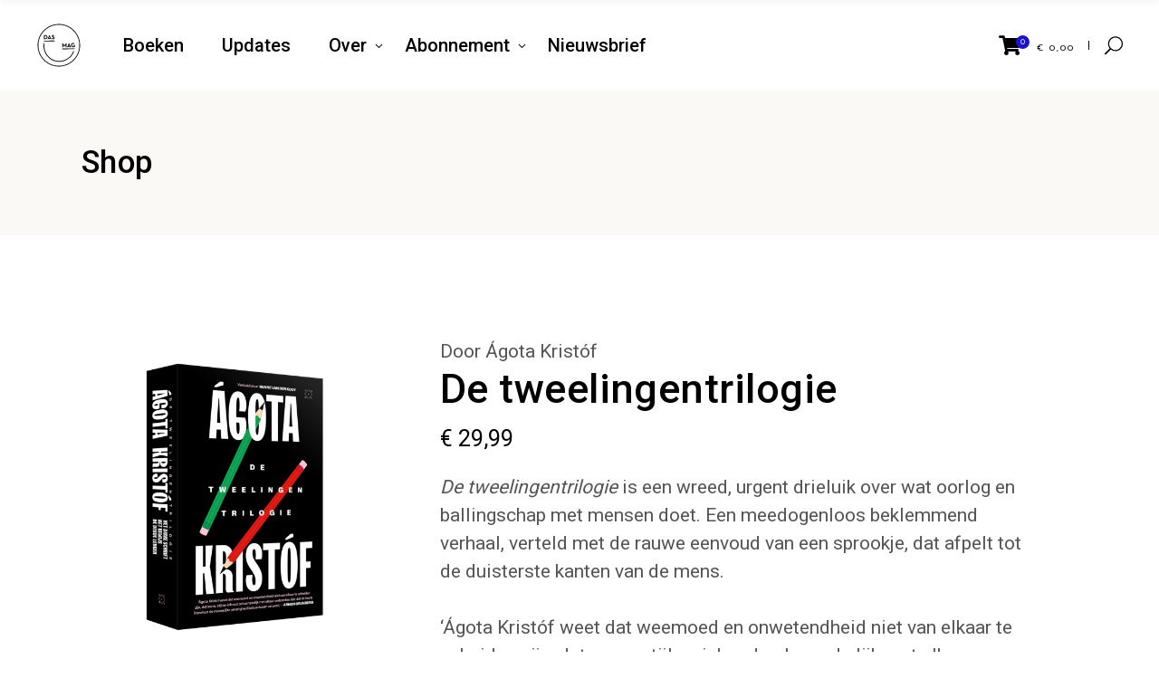

--- FILE ---
content_type: text/html; charset=UTF-8
request_url: https://dasmag.nl/product/de-tweelingentrilogie/
body_size: 20553
content:
<!DOCTYPE html>
<html lang="nl">
<head>
			
		<meta charset="UTF-8"/>
		<link rel="profile" href="https://gmpg.org/xfn/11"/>
			
				<meta name="viewport" content="width=device-width,initial-scale=1,user-scalable=yes">
		<meta name='robots' content='index, follow, max-image-preview:large, max-snippet:-1, max-video-preview:-1' />

	<!-- This site is optimized with the Yoast SEO plugin v21.5 - https://yoast.com/wordpress/plugins/seo/ -->
	<title>De tweelingentrilogie - Das Mag</title>
	<link rel="canonical" href="https://dasmag.nl/product/de-tweelingentrilogie/" />
	<meta property="og:locale" content="nl_NL" />
	<meta property="og:type" content="article" />
	<meta property="og:title" content="De tweelingentrilogie - Das Mag" />
	<meta property="og:description" content="De tweelingentrilogie is een wreed, urgent drieluik over wat oorlog en ballingschap met mensen doet. Een meedogenloos beklemmend verhaal, verteld met de rauwe eenvoud van een sprookje, dat afpelt tot de duisterste kanten van de mens.  &nbsp;  ‘Ágota Kristóf weet dat weemoed en onwetendheid niet van elkaar te scheiden zijn, dat vorm, stijl en inhoud onlosmakelijk met elkaar verbonden zijn, dat de beste literatuur de menselijke smerigheid behoedzaam omarmt.’ — Arnon Grunberg  &nbsp;  ‘Ágota Kristóf. De geheimtip onder boekhandelaren eindelijk opnieuw beschikbaar.’ — Steven Van Ammel, Passa Porta  &nbsp;  ‘Literatuur met een angel. Een beklijvende leestrip die je de adem beneemt en de grond onder je voeten doet wegzakken.’ — Gert De Bie, Boekhandel Het Voorwoord  &nbsp;  ‘Dit boek verdient meer lezers. Het maakte een verpletterende indruk op me. Heftig en rauw. Indrukwekkend!’ — Wicher van den Bemt, Boomker Boeken  &nbsp;  ‘Kristóf laat niets van haar lezers heel. Een tijdloos literair monument over de wreedheid van oorlog.’ — Bart Nijensteen, Athenaeum Boekhandel Zuidoost  &nbsp;  ‘Het contrast tussen het eenvoudige taalgebruik van de kinderen en de gruwelijke realiteit die daarachter schuilgaat, grijpt je naar de keel. Dit meesterwerk zou áltijd beschikbaar moeten zijn in de boekhandel!’ — Lies Van Den Berghe, Boekhandel Barbóék  &nbsp;  ‘Een klap in je gezicht. De directheid van dit boek en de uitgebeende taal zijn onverbiddelijk.’ — Ellen Vonken, Libris Voorhoeve  &nbsp;  &#039;Kristófs schrijven treft doel als een verwonding.&#039; - La Quinzaine Littéraire  &nbsp;  &#039;Een briljant eerbetoon aan de literatuur. Hoe lezen en schrijven - verheven tot vertelmagie - de mens rechtop houden. Hoe leeg en beproevend het leven ook kan zijn.&#039; - Aftonbladet  &nbsp;  Ágota Kristóf (1935-2011) werd in 1935 geboren in Hongarije, dat ze in 1956 met haar gezin ontvluchtte. Ze kwam terecht in Neuchâtel, waar ze in een horlogefabriek werkte. Haar meesterwerk, de tweelingentrilogie, schreef ze in het Frans, de taal van haar ballingschap. Kristófs werk wordt in meer dan veertig talen uitgegeven en wordt gezien als een hoogtepunt van het Europese postmodernisme. Ze overleed in 2011." />
	<meta property="og:url" content="https://dasmag.nl/product/de-tweelingentrilogie/" />
	<meta property="og:site_name" content="Das Mag" />
	<meta property="article:modified_time" content="2026-01-23T18:05:34+00:00" />
	<meta property="og:image" content="https://dasmag.nl/wp-content/uploads/2024/04/DASMAG_Agota_Trilogie_Mockup.png" />
	<meta property="og:image:width" content="1080" />
	<meta property="og:image:height" content="1080" />
	<meta property="og:image:type" content="image/png" />
	<meta name="twitter:card" content="summary_large_image" />
	<script type="application/ld+json" class="yoast-schema-graph">{"@context":"https://schema.org","@graph":[{"@type":"WebPage","@id":"https://dasmag.nl/product/de-tweelingentrilogie/","url":"https://dasmag.nl/product/de-tweelingentrilogie/","name":"De tweelingentrilogie - Das Mag","isPartOf":{"@id":"https://dasmag.nl/#website"},"primaryImageOfPage":{"@id":"https://dasmag.nl/product/de-tweelingentrilogie/#primaryimage"},"image":{"@id":"https://dasmag.nl/product/de-tweelingentrilogie/#primaryimage"},"thumbnailUrl":"https://dasmag.nl/wp-content/uploads/2024/04/DASMAG_Agota_Trilogie_Mockup.png","datePublished":"2024-04-30T15:35:13+00:00","dateModified":"2026-01-23T18:05:34+00:00","breadcrumb":{"@id":"https://dasmag.nl/product/de-tweelingentrilogie/#breadcrumb"},"inLanguage":"nl","potentialAction":[{"@type":"ReadAction","target":["https://dasmag.nl/product/de-tweelingentrilogie/"]}]},{"@type":"ImageObject","inLanguage":"nl","@id":"https://dasmag.nl/product/de-tweelingentrilogie/#primaryimage","url":"https://dasmag.nl/wp-content/uploads/2024/04/DASMAG_Agota_Trilogie_Mockup.png","contentUrl":"https://dasmag.nl/wp-content/uploads/2024/04/DASMAG_Agota_Trilogie_Mockup.png","width":1080,"height":1080},{"@type":"BreadcrumbList","@id":"https://dasmag.nl/product/de-tweelingentrilogie/#breadcrumb","itemListElement":[{"@type":"ListItem","position":1,"name":"Home","item":"https://dasmag.nl/"},{"@type":"ListItem","position":2,"name":"Shop","item":"https://dasmag.nl/shop/"},{"@type":"ListItem","position":3,"name":"De tweelingentrilogie"}]},{"@type":"WebSite","@id":"https://dasmag.nl/#website","url":"https://dasmag.nl/","name":"Das Mag","description":"","potentialAction":[{"@type":"SearchAction","target":{"@type":"EntryPoint","urlTemplate":"https://dasmag.nl/?s={search_term_string}"},"query-input":"required name=search_term_string"}],"inLanguage":"nl"}]}</script>
	<!-- / Yoast SEO plugin. -->


<link rel='dns-prefetch' href='//www.googletagmanager.com' />
<link rel='dns-prefetch' href='//fonts.googleapis.com' />
<link rel="alternate" type="application/rss+xml" title="Das Mag &raquo; Feed" href="https://dasmag.nl/feed/" />
<link rel="alternate" type="application/rss+xml" title="Das Mag &raquo; Reactiesfeed" href="https://dasmag.nl/comments/feed/" />
<script type="text/javascript">
window._wpemojiSettings = {"baseUrl":"https:\/\/s.w.org\/images\/core\/emoji\/14.0.0\/72x72\/","ext":".png","svgUrl":"https:\/\/s.w.org\/images\/core\/emoji\/14.0.0\/svg\/","svgExt":".svg","source":{"concatemoji":"https:\/\/dasmag.nl\/wp-includes\/js\/wp-emoji-release.min.js?ver=6.3.2"}};
/*! This file is auto-generated */
!function(i,n){var o,s,e;function c(e){try{var t={supportTests:e,timestamp:(new Date).valueOf()};sessionStorage.setItem(o,JSON.stringify(t))}catch(e){}}function p(e,t,n){e.clearRect(0,0,e.canvas.width,e.canvas.height),e.fillText(t,0,0);var t=new Uint32Array(e.getImageData(0,0,e.canvas.width,e.canvas.height).data),r=(e.clearRect(0,0,e.canvas.width,e.canvas.height),e.fillText(n,0,0),new Uint32Array(e.getImageData(0,0,e.canvas.width,e.canvas.height).data));return t.every(function(e,t){return e===r[t]})}function u(e,t,n){switch(t){case"flag":return n(e,"\ud83c\udff3\ufe0f\u200d\u26a7\ufe0f","\ud83c\udff3\ufe0f\u200b\u26a7\ufe0f")?!1:!n(e,"\ud83c\uddfa\ud83c\uddf3","\ud83c\uddfa\u200b\ud83c\uddf3")&&!n(e,"\ud83c\udff4\udb40\udc67\udb40\udc62\udb40\udc65\udb40\udc6e\udb40\udc67\udb40\udc7f","\ud83c\udff4\u200b\udb40\udc67\u200b\udb40\udc62\u200b\udb40\udc65\u200b\udb40\udc6e\u200b\udb40\udc67\u200b\udb40\udc7f");case"emoji":return!n(e,"\ud83e\udef1\ud83c\udffb\u200d\ud83e\udef2\ud83c\udfff","\ud83e\udef1\ud83c\udffb\u200b\ud83e\udef2\ud83c\udfff")}return!1}function f(e,t,n){var r="undefined"!=typeof WorkerGlobalScope&&self instanceof WorkerGlobalScope?new OffscreenCanvas(300,150):i.createElement("canvas"),a=r.getContext("2d",{willReadFrequently:!0}),o=(a.textBaseline="top",a.font="600 32px Arial",{});return e.forEach(function(e){o[e]=t(a,e,n)}),o}function t(e){var t=i.createElement("script");t.src=e,t.defer=!0,i.head.appendChild(t)}"undefined"!=typeof Promise&&(o="wpEmojiSettingsSupports",s=["flag","emoji"],n.supports={everything:!0,everythingExceptFlag:!0},e=new Promise(function(e){i.addEventListener("DOMContentLoaded",e,{once:!0})}),new Promise(function(t){var n=function(){try{var e=JSON.parse(sessionStorage.getItem(o));if("object"==typeof e&&"number"==typeof e.timestamp&&(new Date).valueOf()<e.timestamp+604800&&"object"==typeof e.supportTests)return e.supportTests}catch(e){}return null}();if(!n){if("undefined"!=typeof Worker&&"undefined"!=typeof OffscreenCanvas&&"undefined"!=typeof URL&&URL.createObjectURL&&"undefined"!=typeof Blob)try{var e="postMessage("+f.toString()+"("+[JSON.stringify(s),u.toString(),p.toString()].join(",")+"));",r=new Blob([e],{type:"text/javascript"}),a=new Worker(URL.createObjectURL(r),{name:"wpTestEmojiSupports"});return void(a.onmessage=function(e){c(n=e.data),a.terminate(),t(n)})}catch(e){}c(n=f(s,u,p))}t(n)}).then(function(e){for(var t in e)n.supports[t]=e[t],n.supports.everything=n.supports.everything&&n.supports[t],"flag"!==t&&(n.supports.everythingExceptFlag=n.supports.everythingExceptFlag&&n.supports[t]);n.supports.everythingExceptFlag=n.supports.everythingExceptFlag&&!n.supports.flag,n.DOMReady=!1,n.readyCallback=function(){n.DOMReady=!0}}).then(function(){return e}).then(function(){var e;n.supports.everything||(n.readyCallback(),(e=n.source||{}).concatemoji?t(e.concatemoji):e.wpemoji&&e.twemoji&&(t(e.twemoji),t(e.wpemoji)))}))}((window,document),window._wpemojiSettings);
</script>
<style type="text/css">
img.wp-smiley,
img.emoji {
	display: inline !important;
	border: none !important;
	box-shadow: none !important;
	height: 1em !important;
	width: 1em !important;
	margin: 0 0.07em !important;
	vertical-align: -0.1em !important;
	background: none !important;
	padding: 0 !important;
}
</style>
	<link rel='stylesheet' id='wp-block-library-css' href='https://dasmag.nl/wp-includes/css/dist/block-library/style.min.css?ver=6.3.2' type='text/css' media='all' />
<link rel='stylesheet' id='wc-blocks-vendors-style-css' href='https://dasmag.nl/wp-content/plugins/woocommerce/packages/woocommerce-blocks/build/wc-blocks-vendors-style.css?ver=5.9.1' type='text/css' media='all' />
<link rel='stylesheet' id='wc-blocks-style-css' href='https://dasmag.nl/wp-content/plugins/woocommerce/packages/woocommerce-blocks/build/wc-blocks-style.css?ver=5.9.1' type='text/css' media='all' />
<style id='classic-theme-styles-inline-css' type='text/css'>
/*! This file is auto-generated */
.wp-block-button__link{color:#fff;background-color:#32373c;border-radius:9999px;box-shadow:none;text-decoration:none;padding:calc(.667em + 2px) calc(1.333em + 2px);font-size:1.125em}.wp-block-file__button{background:#32373c;color:#fff;text-decoration:none}
</style>
<style id='global-styles-inline-css' type='text/css'>
body{--wp--preset--color--black: #000000;--wp--preset--color--cyan-bluish-gray: #abb8c3;--wp--preset--color--white: #ffffff;--wp--preset--color--pale-pink: #f78da7;--wp--preset--color--vivid-red: #cf2e2e;--wp--preset--color--luminous-vivid-orange: #ff6900;--wp--preset--color--luminous-vivid-amber: #fcb900;--wp--preset--color--light-green-cyan: #7bdcb5;--wp--preset--color--vivid-green-cyan: #00d084;--wp--preset--color--pale-cyan-blue: #8ed1fc;--wp--preset--color--vivid-cyan-blue: #0693e3;--wp--preset--color--vivid-purple: #9b51e0;--wp--preset--gradient--vivid-cyan-blue-to-vivid-purple: linear-gradient(135deg,rgba(6,147,227,1) 0%,rgb(155,81,224) 100%);--wp--preset--gradient--light-green-cyan-to-vivid-green-cyan: linear-gradient(135deg,rgb(122,220,180) 0%,rgb(0,208,130) 100%);--wp--preset--gradient--luminous-vivid-amber-to-luminous-vivid-orange: linear-gradient(135deg,rgba(252,185,0,1) 0%,rgba(255,105,0,1) 100%);--wp--preset--gradient--luminous-vivid-orange-to-vivid-red: linear-gradient(135deg,rgba(255,105,0,1) 0%,rgb(207,46,46) 100%);--wp--preset--gradient--very-light-gray-to-cyan-bluish-gray: linear-gradient(135deg,rgb(238,238,238) 0%,rgb(169,184,195) 100%);--wp--preset--gradient--cool-to-warm-spectrum: linear-gradient(135deg,rgb(74,234,220) 0%,rgb(151,120,209) 20%,rgb(207,42,186) 40%,rgb(238,44,130) 60%,rgb(251,105,98) 80%,rgb(254,248,76) 100%);--wp--preset--gradient--blush-light-purple: linear-gradient(135deg,rgb(255,206,236) 0%,rgb(152,150,240) 100%);--wp--preset--gradient--blush-bordeaux: linear-gradient(135deg,rgb(254,205,165) 0%,rgb(254,45,45) 50%,rgb(107,0,62) 100%);--wp--preset--gradient--luminous-dusk: linear-gradient(135deg,rgb(255,203,112) 0%,rgb(199,81,192) 50%,rgb(65,88,208) 100%);--wp--preset--gradient--pale-ocean: linear-gradient(135deg,rgb(255,245,203) 0%,rgb(182,227,212) 50%,rgb(51,167,181) 100%);--wp--preset--gradient--electric-grass: linear-gradient(135deg,rgb(202,248,128) 0%,rgb(113,206,126) 100%);--wp--preset--gradient--midnight: linear-gradient(135deg,rgb(2,3,129) 0%,rgb(40,116,252) 100%);--wp--preset--font-size--small: 13px;--wp--preset--font-size--medium: 20px;--wp--preset--font-size--large: 36px;--wp--preset--font-size--x-large: 42px;--wp--preset--spacing--20: 0.44rem;--wp--preset--spacing--30: 0.67rem;--wp--preset--spacing--40: 1rem;--wp--preset--spacing--50: 1.5rem;--wp--preset--spacing--60: 2.25rem;--wp--preset--spacing--70: 3.38rem;--wp--preset--spacing--80: 5.06rem;--wp--preset--shadow--natural: 6px 6px 9px rgba(0, 0, 0, 0.2);--wp--preset--shadow--deep: 12px 12px 50px rgba(0, 0, 0, 0.4);--wp--preset--shadow--sharp: 6px 6px 0px rgba(0, 0, 0, 0.2);--wp--preset--shadow--outlined: 6px 6px 0px -3px rgba(255, 255, 255, 1), 6px 6px rgba(0, 0, 0, 1);--wp--preset--shadow--crisp: 6px 6px 0px rgba(0, 0, 0, 1);}:where(.is-layout-flex){gap: 0.5em;}:where(.is-layout-grid){gap: 0.5em;}body .is-layout-flow > .alignleft{float: left;margin-inline-start: 0;margin-inline-end: 2em;}body .is-layout-flow > .alignright{float: right;margin-inline-start: 2em;margin-inline-end: 0;}body .is-layout-flow > .aligncenter{margin-left: auto !important;margin-right: auto !important;}body .is-layout-constrained > .alignleft{float: left;margin-inline-start: 0;margin-inline-end: 2em;}body .is-layout-constrained > .alignright{float: right;margin-inline-start: 2em;margin-inline-end: 0;}body .is-layout-constrained > .aligncenter{margin-left: auto !important;margin-right: auto !important;}body .is-layout-constrained > :where(:not(.alignleft):not(.alignright):not(.alignfull)){max-width: var(--wp--style--global--content-size);margin-left: auto !important;margin-right: auto !important;}body .is-layout-constrained > .alignwide{max-width: var(--wp--style--global--wide-size);}body .is-layout-flex{display: flex;}body .is-layout-flex{flex-wrap: wrap;align-items: center;}body .is-layout-flex > *{margin: 0;}body .is-layout-grid{display: grid;}body .is-layout-grid > *{margin: 0;}:where(.wp-block-columns.is-layout-flex){gap: 2em;}:where(.wp-block-columns.is-layout-grid){gap: 2em;}:where(.wp-block-post-template.is-layout-flex){gap: 1.25em;}:where(.wp-block-post-template.is-layout-grid){gap: 1.25em;}.has-black-color{color: var(--wp--preset--color--black) !important;}.has-cyan-bluish-gray-color{color: var(--wp--preset--color--cyan-bluish-gray) !important;}.has-white-color{color: var(--wp--preset--color--white) !important;}.has-pale-pink-color{color: var(--wp--preset--color--pale-pink) !important;}.has-vivid-red-color{color: var(--wp--preset--color--vivid-red) !important;}.has-luminous-vivid-orange-color{color: var(--wp--preset--color--luminous-vivid-orange) !important;}.has-luminous-vivid-amber-color{color: var(--wp--preset--color--luminous-vivid-amber) !important;}.has-light-green-cyan-color{color: var(--wp--preset--color--light-green-cyan) !important;}.has-vivid-green-cyan-color{color: var(--wp--preset--color--vivid-green-cyan) !important;}.has-pale-cyan-blue-color{color: var(--wp--preset--color--pale-cyan-blue) !important;}.has-vivid-cyan-blue-color{color: var(--wp--preset--color--vivid-cyan-blue) !important;}.has-vivid-purple-color{color: var(--wp--preset--color--vivid-purple) !important;}.has-black-background-color{background-color: var(--wp--preset--color--black) !important;}.has-cyan-bluish-gray-background-color{background-color: var(--wp--preset--color--cyan-bluish-gray) !important;}.has-white-background-color{background-color: var(--wp--preset--color--white) !important;}.has-pale-pink-background-color{background-color: var(--wp--preset--color--pale-pink) !important;}.has-vivid-red-background-color{background-color: var(--wp--preset--color--vivid-red) !important;}.has-luminous-vivid-orange-background-color{background-color: var(--wp--preset--color--luminous-vivid-orange) !important;}.has-luminous-vivid-amber-background-color{background-color: var(--wp--preset--color--luminous-vivid-amber) !important;}.has-light-green-cyan-background-color{background-color: var(--wp--preset--color--light-green-cyan) !important;}.has-vivid-green-cyan-background-color{background-color: var(--wp--preset--color--vivid-green-cyan) !important;}.has-pale-cyan-blue-background-color{background-color: var(--wp--preset--color--pale-cyan-blue) !important;}.has-vivid-cyan-blue-background-color{background-color: var(--wp--preset--color--vivid-cyan-blue) !important;}.has-vivid-purple-background-color{background-color: var(--wp--preset--color--vivid-purple) !important;}.has-black-border-color{border-color: var(--wp--preset--color--black) !important;}.has-cyan-bluish-gray-border-color{border-color: var(--wp--preset--color--cyan-bluish-gray) !important;}.has-white-border-color{border-color: var(--wp--preset--color--white) !important;}.has-pale-pink-border-color{border-color: var(--wp--preset--color--pale-pink) !important;}.has-vivid-red-border-color{border-color: var(--wp--preset--color--vivid-red) !important;}.has-luminous-vivid-orange-border-color{border-color: var(--wp--preset--color--luminous-vivid-orange) !important;}.has-luminous-vivid-amber-border-color{border-color: var(--wp--preset--color--luminous-vivid-amber) !important;}.has-light-green-cyan-border-color{border-color: var(--wp--preset--color--light-green-cyan) !important;}.has-vivid-green-cyan-border-color{border-color: var(--wp--preset--color--vivid-green-cyan) !important;}.has-pale-cyan-blue-border-color{border-color: var(--wp--preset--color--pale-cyan-blue) !important;}.has-vivid-cyan-blue-border-color{border-color: var(--wp--preset--color--vivid-cyan-blue) !important;}.has-vivid-purple-border-color{border-color: var(--wp--preset--color--vivid-purple) !important;}.has-vivid-cyan-blue-to-vivid-purple-gradient-background{background: var(--wp--preset--gradient--vivid-cyan-blue-to-vivid-purple) !important;}.has-light-green-cyan-to-vivid-green-cyan-gradient-background{background: var(--wp--preset--gradient--light-green-cyan-to-vivid-green-cyan) !important;}.has-luminous-vivid-amber-to-luminous-vivid-orange-gradient-background{background: var(--wp--preset--gradient--luminous-vivid-amber-to-luminous-vivid-orange) !important;}.has-luminous-vivid-orange-to-vivid-red-gradient-background{background: var(--wp--preset--gradient--luminous-vivid-orange-to-vivid-red) !important;}.has-very-light-gray-to-cyan-bluish-gray-gradient-background{background: var(--wp--preset--gradient--very-light-gray-to-cyan-bluish-gray) !important;}.has-cool-to-warm-spectrum-gradient-background{background: var(--wp--preset--gradient--cool-to-warm-spectrum) !important;}.has-blush-light-purple-gradient-background{background: var(--wp--preset--gradient--blush-light-purple) !important;}.has-blush-bordeaux-gradient-background{background: var(--wp--preset--gradient--blush-bordeaux) !important;}.has-luminous-dusk-gradient-background{background: var(--wp--preset--gradient--luminous-dusk) !important;}.has-pale-ocean-gradient-background{background: var(--wp--preset--gradient--pale-ocean) !important;}.has-electric-grass-gradient-background{background: var(--wp--preset--gradient--electric-grass) !important;}.has-midnight-gradient-background{background: var(--wp--preset--gradient--midnight) !important;}.has-small-font-size{font-size: var(--wp--preset--font-size--small) !important;}.has-medium-font-size{font-size: var(--wp--preset--font-size--medium) !important;}.has-large-font-size{font-size: var(--wp--preset--font-size--large) !important;}.has-x-large-font-size{font-size: var(--wp--preset--font-size--x-large) !important;}
.wp-block-navigation a:where(:not(.wp-element-button)){color: inherit;}
:where(.wp-block-post-template.is-layout-flex){gap: 1.25em;}:where(.wp-block-post-template.is-layout-grid){gap: 1.25em;}
:where(.wp-block-columns.is-layout-flex){gap: 2em;}:where(.wp-block-columns.is-layout-grid){gap: 2em;}
.wp-block-pullquote{font-size: 1.5em;line-height: 1.6;}
</style>
<link rel='stylesheet' id='display-medium-posts-css' href='https://dasmag.nl/wp-content/plugins/display-medium-posts/public/css/display-medium-posts-public.css?ver=1.0.0' type='text/css' media='all' />
<link rel='stylesheet' id='ace-owl-carousel-css' href='https://dasmag.nl/wp-content/plugins/display-medium-posts/public/vendors/owl-carousel/owl.carousel.css?ver=1.0.0' type='text/css' media='all' />
<link rel='stylesheet' id='ace-owl-theme-css' href='https://dasmag.nl/wp-content/plugins/display-medium-posts/public/vendors/owl-carousel/owl.theme.css?ver=1.0.0' type='text/css' media='all' />
<style id='woocommerce-inline-inline-css' type='text/css'>
.woocommerce form .form-row .required { visibility: visible; }
</style>
<link rel='stylesheet' id='chapterone-mikado-default-style-css' href='https://dasmag.nl/wp-content/themes/chapterone/style.css?ver=6.3.2' type='text/css' media='all' />
<link rel='stylesheet' id='chapterone-mikado-child-style-css' href='https://dasmag.nl/wp-content/themes/chapterone-child/style.css?ver=6.3.2' type='text/css' media='all' />
<link rel='stylesheet' id='chapterone-mikado-modules-css' href='https://dasmag.nl/wp-content/themes/chapterone/assets/css/modules.min.css?ver=6.3.2' type='text/css' media='all' />
<link rel='stylesheet' id='chapterone-mikado-dripicons-css' href='https://dasmag.nl/wp-content/themes/chapterone/framework/lib/icons-pack/dripicons/dripicons.css?ver=6.3.2' type='text/css' media='all' />
<link rel='stylesheet' id='chapterone-mikado-font_elegant-css' href='https://dasmag.nl/wp-content/themes/chapterone/framework/lib/icons-pack/elegant-icons/style.min.css?ver=6.3.2' type='text/css' media='all' />
<link rel='stylesheet' id='chapterone-mikado-font_awesome-css' href='https://dasmag.nl/wp-content/themes/chapterone/framework/lib/icons-pack/font-awesome/css/fontawesome-all.min.css?ver=6.3.2' type='text/css' media='all' />
<link rel='stylesheet' id='chapterone-mikado-ion_icons-css' href='https://dasmag.nl/wp-content/themes/chapterone/framework/lib/icons-pack/ion-icons/css/ionicons.min.css?ver=6.3.2' type='text/css' media='all' />
<link rel='stylesheet' id='chapterone-mikado-linea_icons-css' href='https://dasmag.nl/wp-content/themes/chapterone/framework/lib/icons-pack/linea-icons/style.css?ver=6.3.2' type='text/css' media='all' />
<link rel='stylesheet' id='chapterone-mikado-linear_icons-css' href='https://dasmag.nl/wp-content/themes/chapterone/framework/lib/icons-pack/linear-icons/style.css?ver=6.3.2' type='text/css' media='all' />
<link rel='stylesheet' id='chapterone-mikado-simple_line_icons-css' href='https://dasmag.nl/wp-content/themes/chapterone/framework/lib/icons-pack/simple-line-icons/simple-line-icons.css?ver=6.3.2' type='text/css' media='all' />
<link rel='stylesheet' id='mediaelement-css' href='https://dasmag.nl/wp-includes/js/mediaelement/mediaelementplayer-legacy.min.css?ver=4.2.17' type='text/css' media='all' />
<link rel='stylesheet' id='wp-mediaelement-css' href='https://dasmag.nl/wp-includes/js/mediaelement/wp-mediaelement.min.css?ver=6.3.2' type='text/css' media='all' />
<link rel='stylesheet' id='chapterone-mikado-woo-css' href='https://dasmag.nl/wp-content/themes/chapterone/assets/css/woocommerce.min.css?ver=6.3.2' type='text/css' media='all' />
<style id='chapterone-mikado-woo-inline-css' type='text/css'>
.postid-5.mkdf-boxed .mkdf-wrapper { background-color: #eeeeee;}
</style>
<link rel='stylesheet' id='chapterone-mikado-woo-responsive-css' href='https://dasmag.nl/wp-content/themes/chapterone/assets/css/woocommerce-responsive.min.css?ver=6.3.2' type='text/css' media='all' />
<link rel='stylesheet' id='chapterone-mikado-style-dynamic-css' href='https://dasmag.nl/wp-content/themes/chapterone/assets/css/style_dynamic.css?ver=1652359403' type='text/css' media='all' />
<link rel='stylesheet' id='chapterone-mikado-modules-responsive-css' href='https://dasmag.nl/wp-content/themes/chapterone/assets/css/modules-responsive.min.css?ver=6.3.2' type='text/css' media='all' />
<link rel='stylesheet' id='chapterone-mikado-style-dynamic-responsive-css' href='https://dasmag.nl/wp-content/themes/chapterone/assets/css/style_dynamic_responsive.css?ver=1652359403' type='text/css' media='all' />
<link rel='stylesheet' id='chapterone-mikado-google-fonts-css' href='https://fonts.googleapis.com/css?family=Cormorant+Garamond%3A300%2C400%2C500%7CJosefin+Sans%3A300%2C400%2C500%7CRoboto%3A300%2C400%2C500&#038;subset=latin-ext&#038;ver=1.0.0' type='text/css' media='all' />
<link rel='stylesheet' id='postcode-eu-autocomplete-address-library-css' href='https://dasmag.nl/wp-content/plugins/PostcodeNl_Api_WooCommerce-2.0.2/assets/libraries/postcode-eu-autocomplete-address.css?ver=2.0.2' type='text/css' media='all' />
<link rel='stylesheet' id='postcode-eu-autofill-css' href='https://dasmag.nl/wp-content/plugins/PostcodeNl_Api_WooCommerce-2.0.2/assets/css/style.css?ver=2.0.2' type='text/css' media='all' />
<link rel='stylesheet' id='wcmmq-front-style-css' href='https://dasmag.nl/wp-content/plugins/woo-min-max-quantity-step-control-single/assets/css/wcmmq-front.css?ver=1.0.0' type='text/css' media='all' />
<link rel='stylesheet' id='terms-per-product-core-style-css' href='https://dasmag.nl/wp-content/plugins/terms-and-conditions-per-product/assets/css/terms-per-product.css?ver=1.2.6' type='text/css' media='all' />
<script type='text/javascript' src='https://dasmag.nl/wp-includes/js/jquery/jquery.min.js?ver=3.7.0' id='jquery-core-js'></script>
<script type='text/javascript' src='https://dasmag.nl/wp-includes/js/jquery/jquery-migrate.min.js?ver=3.4.1' id='jquery-migrate-js'></script>
<script type='text/javascript' src='https://dasmag.nl/wp-content/plugins/display-medium-posts/public/vendors/owl-carousel/owl.carousel.js?ver=1.0.0' id='ace-owl-carousel-js-js'></script>
<script type='text/javascript' src='https://dasmag.nl/wp-content/plugins/woocommerce/assets/js/jquery-blockui/jquery.blockUI.min.js?ver=2.7.0-wc.5.8.0' id='jquery-blockui-js'></script>
<script type='text/javascript' id='wc-add-to-cart-js-extra'>
/* <![CDATA[ */
var wc_add_to_cart_params = {"ajax_url":"\/wp-admin\/admin-ajax.php","wc_ajax_url":"\/?wc-ajax=%%endpoint%%","i18n_view_cart":"Bekijk winkelwagen","cart_url":"https:\/\/dasmag.nl\/cart\/","is_cart":"","cart_redirect_after_add":"no"};
/* ]]> */
</script>
<script type='text/javascript' src='https://dasmag.nl/wp-content/plugins/woocommerce/assets/js/frontend/add-to-cart.min.js?ver=5.8.0' id='wc-add-to-cart-js'></script>
<script type='text/javascript' src='https://dasmag.nl/wp-content/plugins/js_composer/assets/js/vendors/woocommerce-add-to-cart.js?ver=6.7.0' id='vc_woocommerce-add-to-cart-js-js'></script>

<!-- Google Analytics snippet toegevoegd door Site Kit -->
<script type='text/javascript' src='https://www.googletagmanager.com/gtag/js?id=UA-252075281-2' id='google_gtagjs-js' async></script>
<script id="google_gtagjs-js-after" type="text/javascript">
window.dataLayer = window.dataLayer || [];function gtag(){dataLayer.push(arguments);}
gtag('set', 'linker', {"domains":["dasmag.nl"]} );
gtag("js", new Date());
gtag("set", "developer_id.dZTNiMT", true);
gtag("config", "UA-252075281-2", {"anonymize_ip":true});
gtag("config", "G-GBFLY2QPPF");
</script>

<!-- Einde Google Analytics snippet toegevoegd door Site Kit -->
<link rel="https://api.w.org/" href="https://dasmag.nl/wp-json/" /><link rel="alternate" type="application/json" href="https://dasmag.nl/wp-json/wp/v2/product/10690" /><link rel="EditURI" type="application/rsd+xml" title="RSD" href="https://dasmag.nl/xmlrpc.php?rsd" />
<meta name="generator" content="WordPress 6.3.2" />
<meta name="generator" content="WooCommerce 5.8.0" />
<link rel='shortlink' href='https://dasmag.nl/?p=10690' />
<link rel="alternate" type="application/json+oembed" href="https://dasmag.nl/wp-json/oembed/1.0/embed?url=https%3A%2F%2Fdasmag.nl%2Fproduct%2Fde-tweelingentrilogie%2F" />
<link rel="alternate" type="text/xml+oembed" href="https://dasmag.nl/wp-json/oembed/1.0/embed?url=https%3A%2F%2Fdasmag.nl%2Fproduct%2Fde-tweelingentrilogie%2F&#038;format=xml" />
<meta name="generator" content="Site Kit by Google 1.111.0" /><!-- Meta Pixel Code -->
<script>
!function(f,b,e,v,n,t,s)
{if(f.fbq)return;n=f.fbq=function(){n.callMethod?
n.callMethod.apply(n,arguments):n.queue.push(arguments)};
if(!f._fbq)f._fbq=n;n.push=n;n.loaded=!0;n.version='2.0';
n.queue=[];t=b.createElement(e);t.async=!0;
t.src=v;s=b.getElementsByTagName(e)[0];
s.parentNode.insertBefore(t,s)}(window, document,'script',
'https://connect.facebook.net/en_US/fbevents.js');
fbq('init', '1091813785054912');
fbq('track', 'PageView');
</script>
<noscript><img height="1" width="1" style="display:none"
src="https://www.facebook.com/tr?id=1091813785054912&ev=PageView&noscript=1"
/></noscript>
<!-- End Meta Pixel Code --><style type="text/css">
span.wcmmq_prefix {
    float: left;
    padding: 10px;
    margin: 0;
}
</style>	<noscript><style>.woocommerce-product-gallery{ opacity: 1 !important; }</style></noscript>
	
<!-- Google AdSense snippet toegevoegd door Site Kit -->
<meta name="google-adsense-platform-account" content="ca-host-pub-2644536267352236">
<meta name="google-adsense-platform-domain" content="sitekit.withgoogle.com">
<!-- Einde Google AdSense snippet toegevoegd door Site Kit -->
<meta name="generator" content="Powered by WPBakery Page Builder - drag and drop page builder for WordPress."/>
<meta name="generator" content="Powered by Slider Revolution 6.5.6 - responsive, Mobile-Friendly Slider Plugin for WordPress with comfortable drag and drop interface." />
<link rel="icon" href="https://dasmag.nl/wp-content/uploads/2025/09/cropped-Logo-transparant-32x32.png" sizes="32x32" />
<link rel="icon" href="https://dasmag.nl/wp-content/uploads/2025/09/cropped-Logo-transparant-192x192.png" sizes="192x192" />
<link rel="apple-touch-icon" href="https://dasmag.nl/wp-content/uploads/2025/09/cropped-Logo-transparant-180x180.png" />
<meta name="msapplication-TileImage" content="https://dasmag.nl/wp-content/uploads/2025/09/cropped-Logo-transparant-270x270.png" />
<script type="text/javascript">function setREVStartSize(e){
			//window.requestAnimationFrame(function() {				 
				window.RSIW = window.RSIW===undefined ? window.innerWidth : window.RSIW;	
				window.RSIH = window.RSIH===undefined ? window.innerHeight : window.RSIH;	
				try {								
					var pw = document.getElementById(e.c).parentNode.offsetWidth,
						newh;
					pw = pw===0 || isNaN(pw) ? window.RSIW : pw;
					e.tabw = e.tabw===undefined ? 0 : parseInt(e.tabw);
					e.thumbw = e.thumbw===undefined ? 0 : parseInt(e.thumbw);
					e.tabh = e.tabh===undefined ? 0 : parseInt(e.tabh);
					e.thumbh = e.thumbh===undefined ? 0 : parseInt(e.thumbh);
					e.tabhide = e.tabhide===undefined ? 0 : parseInt(e.tabhide);
					e.thumbhide = e.thumbhide===undefined ? 0 : parseInt(e.thumbhide);
					e.mh = e.mh===undefined || e.mh=="" || e.mh==="auto" ? 0 : parseInt(e.mh,0);		
					if(e.layout==="fullscreen" || e.l==="fullscreen") 						
						newh = Math.max(e.mh,window.RSIH);					
					else{					
						e.gw = Array.isArray(e.gw) ? e.gw : [e.gw];
						for (var i in e.rl) if (e.gw[i]===undefined || e.gw[i]===0) e.gw[i] = e.gw[i-1];					
						e.gh = e.el===undefined || e.el==="" || (Array.isArray(e.el) && e.el.length==0)? e.gh : e.el;
						e.gh = Array.isArray(e.gh) ? e.gh : [e.gh];
						for (var i in e.rl) if (e.gh[i]===undefined || e.gh[i]===0) e.gh[i] = e.gh[i-1];
											
						var nl = new Array(e.rl.length),
							ix = 0,						
							sl;					
						e.tabw = e.tabhide>=pw ? 0 : e.tabw;
						e.thumbw = e.thumbhide>=pw ? 0 : e.thumbw;
						e.tabh = e.tabhide>=pw ? 0 : e.tabh;
						e.thumbh = e.thumbhide>=pw ? 0 : e.thumbh;					
						for (var i in e.rl) nl[i] = e.rl[i]<window.RSIW ? 0 : e.rl[i];
						sl = nl[0];									
						for (var i in nl) if (sl>nl[i] && nl[i]>0) { sl = nl[i]; ix=i;}															
						var m = pw>(e.gw[ix]+e.tabw+e.thumbw) ? 1 : (pw-(e.tabw+e.thumbw)) / (e.gw[ix]);					
						newh =  (e.gh[ix] * m) + (e.tabh + e.thumbh);
					}
					var el = document.getElementById(e.c);
					if (el!==null && el) el.style.height = newh+"px";					
					el = document.getElementById(e.c+"_wrapper");
					if (el!==null && el) {
						el.style.height = newh+"px";
						el.style.display = "block";
					}
				} catch(e){
					console.log("Failure at Presize of Slider:" + e)
				}					   
			//});
		  };</script>
		<style type="text/css" id="wp-custom-css">
			.mkdf-woo-single-page .mkdf-single-product-summary p.stock.out-of-stock{
	min-width: 219px;
	box-sizing: border-box;
    text-align: left;
    padding-left: 20px;
}
.mkdf-woo-single-page .mkdf-single-product-summary p.stock.in-stock{
	display: none;
}
.page-id-3477 .entry-title {
display: none;
}
.page-id-6231 .entry-title {
display: none;
}
.page-id-13591 .entry-title {
display: none;
}
.page-id-13964 .entry-title {
display: none;
}
.page-id-15120 .entry-title {
display: none;
}		</style>
		<noscript><style> .wpb_animate_when_almost_visible { opacity: 1; }</style></noscript></head>
<body id="body" class="product-template-default single single-product postid-10690 theme-chapterone chapterone-core-1.0.3 sp-easy-accordion-enabled woocommerce woocommerce-page woocommerce-no-js das mag-child-ver-1.0.1 chapterone-ver-1.4 mkdf-grid-1300 mkdf-empty-google-api mkdf-wide-dropdown-menu-content-in-grid mkdf-sticky-header-on-scroll-up mkdf-dropdown-animate-height mkdf-header-standard mkdf-menu-area-shadow-disable mkdf-menu-area-in-grid-shadow-disable mkdf-menu-area-border-disable mkdf-menu-area-in-grid-border-disable mkdf-logo-area-border-disable mkdf-logo-area-in-grid-border-disable mkdf-header-vertical-shadow-disable mkdf-header-vertical-border-disable mkdf-woocommerce-page mkdf-woo-single-page mkdf-woocommerce-columns-6 mkdf-woo-normal-space mkdf-woo-pl-info-below-image mkdf-woo-single-thumb-below-image mkdf-woo-single-has-pretty-photo mkdf-default-mobile-header mkdf-sticky-up-mobile-header mkdf-slide-from-header-bottom wpb-js-composer js-comp-ver-6.7.0 vc_responsive" itemscope itemtype="https://schema.org/WebPage">
<div class="mkdf-wrapper">
	<div class="mkdf-wrapper-inner">
			
	<header class="mkdf-page-header">
				
					
			<div class="mkdf-menu-area mkdf-menu-left">
								
									
					<div class="mkdf-vertical-align-containers">
						<div class="mkdf-position-left"><!--
				 -->
							<div class="mkdf-position-left-inner">
								
	
	<div class="mkdf-logo-wrapper">
		<a itemprop="url"
		   href="https://dasmag.nl/" style="height: 0px;">
			<img itemprop="image" class="mkdf-normal-logo"
			     src="https://dasmag.nl/wp-content/uploads/2022/03/dasmag_smiley.svg"  alt="logo"/>
			<img itemprop="image" class="mkdf-dark-logo"
			                                                  src="https://dasmag.nl/wp-content/uploads/2022/03/dasmag_smiley.svg"  alt="dark logo"/>			<img itemprop="image" class="mkdf-light-logo"
			                                                   src="https://dasmag.nl/wp-content/uploads/2022/03/dasmag_smiley.svg"  alt="light logo"/>		</a>
	</div>

																		
	<nav class="mkdf-main-menu mkdf-drop-down mkdf-default-nav">
		<ul id="menu-hoofdmenu" class="clearfix"><li id="nav-menu-item-2510" class="menu-item menu-item-type-post_type menu-item-object-page menu-item-home  narrow"><a href="https://dasmag.nl/" class=""><span class="item_outer"><span class="item_text">Boeken</span></span></a></li>
<li id="nav-menu-item-9017" class="menu-item menu-item-type-custom menu-item-object-custom  narrow"><a href="https://updates.dasmag.nl/" class=""><span class="item_outer"><span class="item_text">Updates</span></span></a></li>
<li id="nav-menu-item-2516" class="menu-item menu-item-type-post_type menu-item-object-page menu-item-has-children  has_sub narrow"><a href="https://dasmag.nl/over/" class=""><span class="item_outer"><span class="item_text">Over</span><i class="mkdf-menu-arrow arrow_carrot-down"></i></span></a>
<div class="second"><div class="inner"><ul>
	<li id="nav-menu-item-3378" class="menu-item menu-item-type-post_type menu-item-object-page "><a href="https://dasmag.nl/over/" class=""><span class="item_outer"><span class="item_text">Das Mag</span></span></a></li>
	<li id="nav-menu-item-3377" class="menu-item menu-item-type-post_type menu-item-object-page "><a href="https://dasmag.nl/over-uitgeverij-chaos/" class=""><span class="item_outer"><span class="item_text">Uitgeverij Chaos</span></span></a></li>
</ul></div></div>
</li>
<li id="nav-menu-item-15418" class="menu-item menu-item-type-custom menu-item-object-custom menu-item-has-children  has_sub narrow"><a href="https://www.dasmag.nl/debutenabo" class=""><span class="item_outer"><span class="item_text">Abonnement</span><i class="mkdf-menu-arrow arrow_carrot-down"></i></span></a>
<div class="second"><div class="inner"><ul>
	<li id="nav-menu-item-15416" class="menu-item menu-item-type-post_type menu-item-object-page "><a href="https://dasmag.nl/debutenabo/" class=""><span class="item_outer"><span class="item_text">Das Mag Debutenabo</span></span></a></li>
	<li id="nav-menu-item-15414" class="menu-item menu-item-type-post_type menu-item-object-product "><a href="https://dasmag.nl/product/het-das-mag-ebookabonnement/" class=""><span class="item_outer"><span class="item_text">Das Mag eBookabonnement</span></span></a></li>
</ul></div></div>
</li>
<li id="nav-menu-item-2724" class="menu-item menu-item-type-post_type menu-item-object-page  narrow"><a href="https://dasmag.nl/nieuwsbrief/" class=""><span class="item_outer"><span class="item_text">Nieuwsbrief</span></span></a></li>
</ul>	</nav>

															</div>
						</div>
												<div class="mkdf-position-right"><!--
				 -->
							<div class="mkdf-position-right-inner">
																			<div class="mkdf-shopping-cart-holder mkdf-widget-border" >
				<div class="mkdf-shopping-cart-inner">
					<a itemprop="url" class="mkdf-header-cart mkdf-header-cart-icon-pack"   href="https://dasmag.nl/cart/">
	<span class="mkdf-sc-opener-icon">
		<i class="mkdf-icon-font-awesome fa fa-shopping-cart "></i>		<span class="mkdf-sc-opener-count">0</span>
	</span>
	<span class="mkdf-sc-opener-total"><span class="woocommerce-Price-amount amount"><bdi><span class="woocommerce-Price-currencySymbol">&euro;</span>&nbsp;0,00</bdi></span></span>
</a>
<div class="mkdf-sc-dropdown">
	<div class="mkdf-sc-dropdown-inner">
		<p class="mkdf-empty-cart">Geen producten in de winkelwagen</p>	</div>
</div>
				</div>
			</div>
						
			<a   class="mkdf-search-opener mkdf-icon-has-hover mkdf-widget-border mkdf-search-opener-icon-pack"					href="javascript:void(0)">
	            <span class="mkdf-search-opener-wrapper">
		            <span aria-hidden="true" class="mkdf-icon-font-elegant icon_search " ></span>		            	            </span>
			</a>
									</div>
						</div>
					</div>
					
								</div>
			
					
			
	<div class="mkdf-sticky-header">
				<div class="mkdf-sticky-holder mkdf-menu-left">
							<div class="mkdf-vertical-align-containers">
					<div class="mkdf-position-left"><!--
                 -->
						<div class="mkdf-position-left-inner">
							
	
	<div class="mkdf-logo-wrapper">
		<a itemprop="url"
		   href="https://dasmag.nl/" style="height: 0px;">
			<img itemprop="image" class="mkdf-normal-logo"
			     src="https://dasmag.nl/wp-content/uploads/2022/03/dasmag_smiley.svg"  alt="logo"/>
			<img itemprop="image" class="mkdf-dark-logo"
			                                                  src="https://dasmag.nl/wp-content/uploads/2022/03/dasmag_smiley.svg"  alt="dark logo"/>			<img itemprop="image" class="mkdf-light-logo"
			                                                   src="https://dasmag.nl/wp-content/uploads/2022/03/dasmag_smiley.svg"  alt="light logo"/>		</a>
	</div>

																
	<nav class="mkdf-main-menu mkdf-drop-down mkdf-sticky-nav">
		<ul id="menu-hoofdmenu-1" class="clearfix"><li id="sticky-nav-menu-item-2510" class="menu-item menu-item-type-post_type menu-item-object-page menu-item-home  narrow"><a href="https://dasmag.nl/" class=""><span class="item_outer"><span class="item_text">Boeken</span><span class="plus"></span></span></a></li>
<li id="sticky-nav-menu-item-9017" class="menu-item menu-item-type-custom menu-item-object-custom  narrow"><a href="https://updates.dasmag.nl/" class=""><span class="item_outer"><span class="item_text">Updates</span><span class="plus"></span></span></a></li>
<li id="sticky-nav-menu-item-2516" class="menu-item menu-item-type-post_type menu-item-object-page menu-item-has-children  has_sub narrow"><a href="https://dasmag.nl/over/" class=""><span class="item_outer"><span class="item_text">Over</span><span class="plus"></span><i class="mkdf-menu-arrow fa fa-angle-down"></i></span></a>
<div class="second"><div class="inner"><ul>
	<li id="sticky-nav-menu-item-3378" class="menu-item menu-item-type-post_type menu-item-object-page "><a href="https://dasmag.nl/over/" class=""><span class="item_outer"><span class="item_text">Das Mag</span><span class="plus"></span></span></a></li>
	<li id="sticky-nav-menu-item-3377" class="menu-item menu-item-type-post_type menu-item-object-page "><a href="https://dasmag.nl/over-uitgeverij-chaos/" class=""><span class="item_outer"><span class="item_text">Uitgeverij Chaos</span><span class="plus"></span></span></a></li>
</ul></div></div>
</li>
<li id="sticky-nav-menu-item-15418" class="menu-item menu-item-type-custom menu-item-object-custom menu-item-has-children  has_sub narrow"><a href="https://www.dasmag.nl/debutenabo" class=""><span class="item_outer"><span class="item_text">Abonnement</span><span class="plus"></span><i class="mkdf-menu-arrow fa fa-angle-down"></i></span></a>
<div class="second"><div class="inner"><ul>
	<li id="sticky-nav-menu-item-15416" class="menu-item menu-item-type-post_type menu-item-object-page "><a href="https://dasmag.nl/debutenabo/" class=""><span class="item_outer"><span class="item_text">Das Mag Debutenabo</span><span class="plus"></span></span></a></li>
	<li id="sticky-nav-menu-item-15414" class="menu-item menu-item-type-post_type menu-item-object-product "><a href="https://dasmag.nl/product/het-das-mag-ebookabonnement/" class=""><span class="item_outer"><span class="item_text">Das Mag eBookabonnement</span><span class="plus"></span></span></a></li>
</ul></div></div>
</li>
<li id="sticky-nav-menu-item-2724" class="menu-item menu-item-type-post_type menu-item-object-page  narrow"><a href="https://dasmag.nl/nieuwsbrief/" class=""><span class="item_outer"><span class="item_text">Nieuwsbrief</span><span class="plus"></span></span></a></li>
</ul>	</nav>

													</div>
					</div>
										<div class="mkdf-position-right"><!--
                 -->
						<div class="mkdf-position-right-inner">
																	
			<a   class="mkdf-search-opener mkdf-icon-has-hover mkdf-widget-border mkdf-search-opener-icon-pack"					href="javascript:void(0)">
	            <span class="mkdf-search-opener-wrapper">
		            <span aria-hidden="true" class="mkdf-icon-font-elegant icon_search " ></span>		            	            </span>
			</a>
								</div>
					</div>
				</div>
						</div>
			</div>

		
		<div class="mkdf-slide-from-header-bottom-holder">
	<form action="https://dasmag.nl/" method="get">
		<div class="mkdf-form-holder">
			<input type="text" placeholder="Voer een zoekterm in" name="s"
			       class="mkdf-search-field" autocomplete="off" required/>
			<button type="submit" class="mkdf-search-submit mkdf-search-submit-icon-pack">
				<span class="mkdf-search-label">Zoek</span>
			</button>
		</div>
	</form>
</div>	</header>

	
	<header class="mkdf-mobile-header">
				
		<div class="mkdf-mobile-header-inner">
			<div class="mkdf-mobile-header-holder">
								<div class="mkdf-grid">
										<div class="mkdf-vertical-align-containers">
						<div class="mkdf-position-left"><!--
                     -->
							<div class="mkdf-position-left-inner">
									
	<div class="mkdf-mobile-logo-wrapper">
		<a itemprop="url"
		   href="https://dasmag.nl/" style="height: 0px">
			<img itemprop="image"
			     src="https://dasmag.nl/wp-content/uploads/2022/03/dasmag_smiley.svg"  alt="Mobile Logo"/>
		</a>
	</div>

							</div>
						</div>
						<div class="mkdf-position-right"><!--
                     -->
							<div class="mkdf-position-right-inner">
																									<div class="mkdf-mobile-menu-opener mkdf-mobile-menu-opener-icon-pack">
										<a href="javascript:void(0)">
																						<span class="mkdf-mobile-menu-icon">
                                            <span aria-hidden="true" class="mkdf-icon-font-elegant icon_menu "></span>                                        </span>
										</a>
									</div>
															</div>
						</div>
					</div>
									</div>
						</div>
			
	<nav class="mkdf-mobile-nav" role="navigation" aria-label="Mobile Menu">
		<div class="mkdf-grid">
			<ul id="menu-hoofdmenu-2" class=""><li id="mobile-menu-item-2510" class="menu-item menu-item-type-post_type menu-item-object-page menu-item-home "><a href="https://dasmag.nl/" class=""><span>Boeken</span></a></li>
<li id="mobile-menu-item-9017" class="menu-item menu-item-type-custom menu-item-object-custom "><a href="https://updates.dasmag.nl/" class=""><span>Updates</span></a></li>
<li id="mobile-menu-item-2516" class="menu-item menu-item-type-post_type menu-item-object-page menu-item-has-children  has_sub"><a href="https://dasmag.nl/over/" class=""><span>Over</span></a><span class="mobile_arrow"><i class="mkdf-sub-arrow mkdf-icon-font-elegant arrow_carrot-right"></i><i class="fa fa-angle-down"></i></span>
<ul class="sub_menu">
	<li id="mobile-menu-item-3378" class="menu-item menu-item-type-post_type menu-item-object-page "><a href="https://dasmag.nl/over/" class=""><span>Das Mag</span></a></li>
	<li id="mobile-menu-item-3377" class="menu-item menu-item-type-post_type menu-item-object-page "><a href="https://dasmag.nl/over-uitgeverij-chaos/" class=""><span>Uitgeverij Chaos</span></a></li>
</ul>
</li>
<li id="mobile-menu-item-15418" class="menu-item menu-item-type-custom menu-item-object-custom menu-item-has-children  has_sub"><a href="https://www.dasmag.nl/debutenabo" class=""><span>Abonnement</span></a><span class="mobile_arrow"><i class="mkdf-sub-arrow mkdf-icon-font-elegant arrow_carrot-right"></i><i class="fa fa-angle-down"></i></span>
<ul class="sub_menu">
	<li id="mobile-menu-item-15416" class="menu-item menu-item-type-post_type menu-item-object-page "><a href="https://dasmag.nl/debutenabo/" class=""><span>Das Mag Debutenabo</span></a></li>
	<li id="mobile-menu-item-15414" class="menu-item menu-item-type-post_type menu-item-object-product "><a href="https://dasmag.nl/product/het-das-mag-ebookabonnement/" class=""><span>Das Mag eBookabonnement</span></a></li>
</ul>
</li>
<li id="mobile-menu-item-2724" class="menu-item menu-item-type-post_type menu-item-object-page "><a href="https://dasmag.nl/nieuwsbrief/" class=""><span>Nieuwsbrief</span></a></li>
</ul>		</div>
	</nav>

		</div>
		
		<div class="mkdf-slide-from-header-bottom-holder">
	<form action="https://dasmag.nl/" method="get">
		<div class="mkdf-form-holder">
			<input type="text" placeholder="Voer een zoekterm in" name="s"
			       class="mkdf-search-field" autocomplete="off" required/>
			<button type="submit" class="mkdf-search-submit mkdf-search-submit-icon-pack">
				<span class="mkdf-search-label">Zoek</span>
			</button>
		</div>
	</form>
</div>	</header>

			<a id='mkdf-back-to-top' href='#'>
                <span class="mkdf-icon-stack">
                     <i class="mkdf-icon-font-awesome fa fa-angle-up "></i>                </span>
			</a>
				
		<div class="mkdf-content" >
			<div class="mkdf-content-inner">
<div class="mkdf-title-holder mkdf-standard-type mkdf-title-va-header-bottom" style="height: 160px" data-height="160">
		<div class="mkdf-title-wrapper" style="height: 160px">
		<div class="mkdf-title-inner">
			<div class="mkdf-grid">
										<h2 class="mkdf-page-title
			entry-title" >Shop		</h2>
			
	</div>
</div>
</div>
</div>

	<div class="mkdf-container">
		<div class="mkdf-container-inner clearfix">
			<div class="woocommerce-notices-wrapper"></div><div id="product-10690" class="product type-product post-10690 status-publish first instock product_cat-fictie has-post-thumbnail taxable shipping-taxable purchasable product-type-variable has-default-attributes woopt woopt_">

	<div class="mkdf-single-product-content"><div class="woocommerce-product-gallery woocommerce-product-gallery--with-images woocommerce-product-gallery--columns-4 images" data-columns="4" style="opacity: 0; transition: opacity .25s ease-in-out;">
	<figure class="woocommerce-product-gallery__wrapper">
		<div data-thumb="https://dasmag.nl/wp-content/uploads/2024/04/DASMAG_Agota_Trilogie_Mockup-300x300.png" data-thumb-alt="" class="woocommerce-product-gallery__image"><a href="https://dasmag.nl/wp-content/uploads/2024/04/DASMAG_Agota_Trilogie_Mockup.png"><img width="600" height="600" src="https://dasmag.nl/wp-content/uploads/2024/04/DASMAG_Agota_Trilogie_Mockup-600x600.png" class="wp-post-image" alt="" decoding="async" title="DASMAG_Agota_Trilogie_Mockup" data-caption="" data-src="https://dasmag.nl/wp-content/uploads/2024/04/DASMAG_Agota_Trilogie_Mockup.png" data-large_image="https://dasmag.nl/wp-content/uploads/2024/04/DASMAG_Agota_Trilogie_Mockup.png" data-large_image_width="1080" data-large_image_height="1080" loading="lazy" srcset="https://dasmag.nl/wp-content/uploads/2024/04/DASMAG_Agota_Trilogie_Mockup-600x600.png 600w, https://dasmag.nl/wp-content/uploads/2024/04/DASMAG_Agota_Trilogie_Mockup-367x367.png 367w, https://dasmag.nl/wp-content/uploads/2024/04/DASMAG_Agota_Trilogie_Mockup-1024x1024.png 1024w, https://dasmag.nl/wp-content/uploads/2024/04/DASMAG_Agota_Trilogie_Mockup-150x150.png 150w, https://dasmag.nl/wp-content/uploads/2024/04/DASMAG_Agota_Trilogie_Mockup-768x768.png 768w, https://dasmag.nl/wp-content/uploads/2024/04/DASMAG_Agota_Trilogie_Mockup-650x650.png 650w, https://dasmag.nl/wp-content/uploads/2024/04/DASMAG_Agota_Trilogie_Mockup-300x300.png 300w, https://dasmag.nl/wp-content/uploads/2024/04/DASMAG_Agota_Trilogie_Mockup-100x100.png 100w, https://dasmag.nl/wp-content/uploads/2024/04/DASMAG_Agota_Trilogie_Mockup.png 1080w" sizes="(max-width: 600px) 100vw, 600px" /></a></div>	</figure>
</div>
<div class="mkdf-single-product-summary">
	<div class="summary entry-summary">
		<div class="mkdf-pl-author-holder"><span>Door Ágota Kristóf</span></div><h1  itemprop="name" class="mkdf-single-product-title">De tweelingentrilogie</h1><p class="price"><span class="price-physical"><span class="woocommerce-Price-amount amount"><bdi><span class="woocommerce-Price-currencySymbol">&euro;</span>&nbsp;29,99</bdi></span></span> <span class="price-ebook"><span class="woocommerce-Price-amount amount"><bdi><span class="woocommerce-Price-currencySymbol">&euro;</span>&nbsp;9,00</bdi></span></span></p>
<div class="woocommerce-product-details__short-description">
	<p><em>De tweelingentrilogie</em> is een wreed, urgent drieluik over wat oorlog en ballingschap met mensen doet. Een meedogenloos beklemmend verhaal, verteld met de rauwe eenvoud van een sprookje, dat afpelt tot de duisterste kanten van de mens.</p>
<p>&nbsp;</p>
<p>‘Ágota Kristóf weet dat weemoed en onwetendheid niet van elkaar te scheiden zijn, dat vorm, stijl en inhoud onlosmakelijk met elkaar verbonden zijn, dat de beste literatuur de menselijke smerigheid behoedzaam omarmt.’ — <strong>Arnon Grunberg</strong></p>
<p>&nbsp;</p>
<p>‘Ágota Kristóf. De geheimtip onder boekhandelaren eindelijk opnieuw beschikbaar.’ — <strong>Steven Van Ammel</strong>, Passa Porta</p>
<p>&nbsp;</p>
<p>‘Literatuur met een angel. Een beklijvende leestrip die je de adem beneemt en de grond onder je voeten doet wegzakken.’ — <strong>Gert De Bie</strong>, Boekhandel Het Voorwoord</p>
<p>&nbsp;</p>
<p>‘Dit boek verdient meer lezers. Het maakte een verpletterende indruk op me. Heftig en rauw. Indrukwekkend!’ — <strong>Wicher van den Bemt</strong>, Boomker Boeken</p>
<p>&nbsp;</p>
<p>‘Kristóf laat niets van haar lezers heel. Een tijdloos literair monument over de wreedheid van oorlog.’ — <strong>Bart Nijensteen</strong>, Athenaeum Boekhandel Zuidoost</p>
<p>&nbsp;</p>
<p>‘Het contrast tussen het eenvoudige taalgebruik van de kinderen en de gruwelijke realiteit die daarachter schuilgaat, grijpt je naar de keel. Dit meesterwerk zou áltijd beschikbaar moeten zijn in de boekhandel!’ — <strong>Lies Van Den Berghe</strong>, Boekhandel Barbóék</p>
<p>&nbsp;</p>
<p>‘Een klap in je gezicht. De directheid van dit boek en de uitgebeende taal zijn onverbiddelijk.’ — <strong>Ellen Vonken</strong>, Libris Voorhoeve</p>
<p>&nbsp;</p>
<p>&#8216;Kristófs schrijven treft doel als een verwonding.&#8217; &#8211; <strong>La Quinzaine Littéraire</strong></p>
<p>&nbsp;</p>
<p>&#8216;Een briljant eerbetoon aan de literatuur. Hoe lezen en schrijven &#8211; verheven tot vertelmagie &#8211; de mens rechtop houden. Hoe leeg en beproevend het leven ook kan zijn.&#8217; &#8211; <strong>Aftonbladet</strong></p>
<p>&nbsp;</p>
<p><strong>Ágota Kristóf</strong> (1935-2011) werd in 1935 geboren in Hongarije, dat ze in 1956 met haar gezin ontvluchtte. Ze kwam terecht in Neuchâtel, waar ze in een horlogefabriek werkte. Haar meesterwerk, de tweelingentrilogie, schreef ze in het Frans, de taal van haar ballingschap. Kristófs werk wordt in meer dan veertig talen uitgegeven en wordt gezien als een hoogtepunt van het Europese postmodernisme. Ze overleed in 2011.</p>
</div>

<form class="variations_form cart" action="https://dasmag.nl/product/de-tweelingentrilogie/" method="post" enctype='multipart/form-data' data-product_id="10690" data-product_variations="[{&quot;attributes&quot;:{&quot;attribute_pa_format&quot;:&quot;paperback-ebook&quot;},&quot;availability_html&quot;:&quot;&lt;p class=\&quot;stock in-stock\&quot;&gt;Op voorraad&lt;\/p&gt;\n&quot;,&quot;backorders_allowed&quot;:false,&quot;dimensions&quot;:{&quot;length&quot;:&quot;&quot;,&quot;width&quot;:&quot;&quot;,&quot;height&quot;:&quot;&quot;},&quot;dimensions_html&quot;:&quot;Niet beschikbaar&quot;,&quot;display_price&quot;:29.99,&quot;display_regular_price&quot;:29.99,&quot;image&quot;:{&quot;title&quot;:&quot;DASMAG_Agota_Trilogie_Mockup&quot;,&quot;caption&quot;:&quot;&quot;,&quot;url&quot;:&quot;https:\/\/dasmag.nl\/wp-content\/uploads\/2024\/04\/DASMAG_Agota_Trilogie_Mockup.png&quot;,&quot;alt&quot;:&quot;&quot;,&quot;src&quot;:&quot;https:\/\/dasmag.nl\/wp-content\/uploads\/2024\/04\/DASMAG_Agota_Trilogie_Mockup-600x600.png&quot;,&quot;srcset&quot;:&quot;https:\/\/dasmag.nl\/wp-content\/uploads\/2024\/04\/DASMAG_Agota_Trilogie_Mockup-600x600.png 600w, https:\/\/dasmag.nl\/wp-content\/uploads\/2024\/04\/DASMAG_Agota_Trilogie_Mockup-367x367.png 367w, https:\/\/dasmag.nl\/wp-content\/uploads\/2024\/04\/DASMAG_Agota_Trilogie_Mockup-1024x1024.png 1024w, https:\/\/dasmag.nl\/wp-content\/uploads\/2024\/04\/DASMAG_Agota_Trilogie_Mockup-150x150.png 150w, https:\/\/dasmag.nl\/wp-content\/uploads\/2024\/04\/DASMAG_Agota_Trilogie_Mockup-768x768.png 768w, https:\/\/dasmag.nl\/wp-content\/uploads\/2024\/04\/DASMAG_Agota_Trilogie_Mockup-650x650.png 650w, https:\/\/dasmag.nl\/wp-content\/uploads\/2024\/04\/DASMAG_Agota_Trilogie_Mockup-300x300.png 300w, https:\/\/dasmag.nl\/wp-content\/uploads\/2024\/04\/DASMAG_Agota_Trilogie_Mockup-100x100.png 100w, https:\/\/dasmag.nl\/wp-content\/uploads\/2024\/04\/DASMAG_Agota_Trilogie_Mockup.png 1080w&quot;,&quot;sizes&quot;:&quot;(max-width: 600px) 100vw, 600px&quot;,&quot;full_src&quot;:&quot;https:\/\/dasmag.nl\/wp-content\/uploads\/2024\/04\/DASMAG_Agota_Trilogie_Mockup.png&quot;,&quot;full_src_w&quot;:1080,&quot;full_src_h&quot;:1080,&quot;gallery_thumbnail_src&quot;:&quot;https:\/\/dasmag.nl\/wp-content\/uploads\/2024\/04\/DASMAG_Agota_Trilogie_Mockup-300x300.png&quot;,&quot;gallery_thumbnail_src_w&quot;:300,&quot;gallery_thumbnail_src_h&quot;:300,&quot;thumb_src&quot;:&quot;https:\/\/dasmag.nl\/wp-content\/uploads\/2024\/04\/DASMAG_Agota_Trilogie_Mockup-300x300.png&quot;,&quot;thumb_src_w&quot;:300,&quot;thumb_src_h&quot;:300,&quot;src_w&quot;:600,&quot;src_h&quot;:600},&quot;image_id&quot;:11384,&quot;is_downloadable&quot;:true,&quot;is_in_stock&quot;:true,&quot;is_purchasable&quot;:true,&quot;is_sold_individually&quot;:&quot;no&quot;,&quot;is_virtual&quot;:false,&quot;max_qty&quot;:486,&quot;min_qty&quot;:&quot;1&quot;,&quot;price_html&quot;:&quot;&lt;span class=\&quot;price\&quot;&gt;&lt;span class=\&quot;woocommerce-Price-amount amount\&quot;&gt;&lt;bdi&gt;&lt;span class=\&quot;woocommerce-Price-currencySymbol\&quot;&gt;&amp;euro;&lt;\/span&gt;&amp;nbsp;29,99&lt;\/bdi&gt;&lt;\/span&gt;&lt;\/span&gt;&quot;,&quot;sku&quot;:&quot;9789493320826&quot;,&quot;variation_description&quot;:&quot;&quot;,&quot;variation_id&quot;:10691,&quot;variation_is_active&quot;:true,&quot;variation_is_visible&quot;:true,&quot;weight&quot;:&quot;&quot;,&quot;weight_html&quot;:&quot;Niet beschikbaar&quot;,&quot;ean&quot;:&quot;9789493320826&quot;,&quot;variation_terms_url&quot;:&quot;&quot;,&quot;variation_terms_text&quot;:&quot;&quot;,&quot;min_value&quot;:&quot;1&quot;,&quot;max_value&quot;:486,&quot;step&quot;:&quot;1&quot;,&quot;classes&quot;:[&quot;wcmmq-qty-input-box&quot;]},{&quot;attributes&quot;:{&quot;attribute_pa_format&quot;:&quot;ebook&quot;},&quot;availability_html&quot;:&quot;&quot;,&quot;backorders_allowed&quot;:false,&quot;dimensions&quot;:{&quot;length&quot;:&quot;&quot;,&quot;width&quot;:&quot;&quot;,&quot;height&quot;:&quot;&quot;},&quot;dimensions_html&quot;:&quot;Niet beschikbaar&quot;,&quot;display_price&quot;:9,&quot;display_regular_price&quot;:9,&quot;image&quot;:{&quot;title&quot;:&quot;DASMAG_Agota_Trilogie_Mockup&quot;,&quot;caption&quot;:&quot;&quot;,&quot;url&quot;:&quot;https:\/\/dasmag.nl\/wp-content\/uploads\/2024\/04\/DASMAG_Agota_Trilogie_Mockup.png&quot;,&quot;alt&quot;:&quot;&quot;,&quot;src&quot;:&quot;https:\/\/dasmag.nl\/wp-content\/uploads\/2024\/04\/DASMAG_Agota_Trilogie_Mockup-600x600.png&quot;,&quot;srcset&quot;:&quot;https:\/\/dasmag.nl\/wp-content\/uploads\/2024\/04\/DASMAG_Agota_Trilogie_Mockup-600x600.png 600w, https:\/\/dasmag.nl\/wp-content\/uploads\/2024\/04\/DASMAG_Agota_Trilogie_Mockup-367x367.png 367w, https:\/\/dasmag.nl\/wp-content\/uploads\/2024\/04\/DASMAG_Agota_Trilogie_Mockup-1024x1024.png 1024w, https:\/\/dasmag.nl\/wp-content\/uploads\/2024\/04\/DASMAG_Agota_Trilogie_Mockup-150x150.png 150w, https:\/\/dasmag.nl\/wp-content\/uploads\/2024\/04\/DASMAG_Agota_Trilogie_Mockup-768x768.png 768w, https:\/\/dasmag.nl\/wp-content\/uploads\/2024\/04\/DASMAG_Agota_Trilogie_Mockup-650x650.png 650w, https:\/\/dasmag.nl\/wp-content\/uploads\/2024\/04\/DASMAG_Agota_Trilogie_Mockup-300x300.png 300w, https:\/\/dasmag.nl\/wp-content\/uploads\/2024\/04\/DASMAG_Agota_Trilogie_Mockup-100x100.png 100w, https:\/\/dasmag.nl\/wp-content\/uploads\/2024\/04\/DASMAG_Agota_Trilogie_Mockup.png 1080w&quot;,&quot;sizes&quot;:&quot;(max-width: 600px) 100vw, 600px&quot;,&quot;full_src&quot;:&quot;https:\/\/dasmag.nl\/wp-content\/uploads\/2024\/04\/DASMAG_Agota_Trilogie_Mockup.png&quot;,&quot;full_src_w&quot;:1080,&quot;full_src_h&quot;:1080,&quot;gallery_thumbnail_src&quot;:&quot;https:\/\/dasmag.nl\/wp-content\/uploads\/2024\/04\/DASMAG_Agota_Trilogie_Mockup-300x300.png&quot;,&quot;gallery_thumbnail_src_w&quot;:300,&quot;gallery_thumbnail_src_h&quot;:300,&quot;thumb_src&quot;:&quot;https:\/\/dasmag.nl\/wp-content\/uploads\/2024\/04\/DASMAG_Agota_Trilogie_Mockup-300x300.png&quot;,&quot;thumb_src_w&quot;:300,&quot;thumb_src_h&quot;:300,&quot;src_w&quot;:600,&quot;src_h&quot;:600},&quot;image_id&quot;:11384,&quot;is_downloadable&quot;:true,&quot;is_in_stock&quot;:true,&quot;is_purchasable&quot;:true,&quot;is_sold_individually&quot;:&quot;no&quot;,&quot;is_virtual&quot;:true,&quot;max_qty&quot;:&quot;&quot;,&quot;min_qty&quot;:&quot;1&quot;,&quot;price_html&quot;:&quot;&lt;span class=\&quot;price\&quot;&gt;&lt;span class=\&quot;woocommerce-Price-amount amount\&quot;&gt;&lt;bdi&gt;&lt;span class=\&quot;woocommerce-Price-currencySymbol\&quot;&gt;&amp;euro;&lt;\/span&gt;&amp;nbsp;9,00&lt;\/bdi&gt;&lt;\/span&gt;&lt;\/span&gt;&quot;,&quot;sku&quot;:&quot;9789493320642&quot;,&quot;variation_description&quot;:&quot;&quot;,&quot;variation_id&quot;:11665,&quot;variation_is_active&quot;:true,&quot;variation_is_visible&quot;:true,&quot;weight&quot;:&quot;&quot;,&quot;weight_html&quot;:&quot;Niet beschikbaar&quot;,&quot;ean&quot;:&quot;9789493320642&quot;,&quot;variation_terms_url&quot;:&quot;&quot;,&quot;variation_terms_text&quot;:&quot;&quot;,&quot;min_value&quot;:&quot;1&quot;,&quot;max_value&quot;:&quot;&quot;,&quot;step&quot;:&quot;1&quot;,&quot;classes&quot;:[&quot;wcmmq-qty-input-box&quot;]}]">
	
			<table class="variations" cellspacing="0">
			<tbody>
									<tr>
						<td class="label"><label for="pa_format">Format</label></td>
						<td class="value">
							<select data-minimum-results-for-search="10" id="pa_format" class="pa_format " name="attribute_pa_format" data-attribute_name="attribute_pa_format" data-show_option_none="yes"><option value="ebook" >E-book</option><option value="paperback-ebook"  selected='selected'>Paperback+E-book</option></select><a class="reset_variations" href="#">Wissen</a>						</td>
					</tr>
							</tbody>
		</table>

		<div class="single_variation_wrap">
			<div class="woocommerce-variation single_variation"></div><div class="woocommerce-variation-add-to-cart variations_button">
	
		<div class="mkdf-quantity-buttons quantity">
				<label class="screen-reader-text"
		       for="quantity_6973e90b8c95d">De tweelingentrilogie aantal</label>
		<span class="mkdf-quantity-minus arrow_carrot-left"></span>
		<input type="text"
		       id="quantity_6973e90b8c95d"
		       class="mkdf-quantity-input input-text qty text wcmmq-qty-input-box"
		       data-step="1"
		       data-min="1"
		       data-max=""
		       name="quantity"
		       value="1"
		       title="Qty"
		       size="4"
			   placeholder=""
		       inputmode="numeric"/>
		<span class="mkdf-quantity-plus arrow_carrot-right"></span>
			</div>
	
	<button type="submit" class="single_add_to_cart_button button alt" >Toevoegen aan winkelwagen</button>

	
	<input type="hidden" name="add-to-cart" value="10690" />
	<input type="hidden" name="product_id" value="10690" />
	<input type="hidden" name="variation_id" class="variation_id" value="0" />
</div>
		</div>
	
	</form>

<div class="additional-info"><div class="isbn"><span class="label">ISBN:</span> 9789493320826</div><div class="verschijningsdatum"><span class="label">Verschijningsdatum:</span> 19 juli 2024</div></div>	</div>

	</div></div>
	<section class="related products">

					<h2>Gerelateerde producten</h2>
				
		<ul class="products columns-4">

			
					<li class="product type-product post-2933 status-publish first instock product_cat-fictie has-post-thumbnail taxable shipping-taxable purchasable product-type-variable woopt woopt_">
	<div class="mkdf-pl-inner"><div class="mkdf-pl-image"><img width="300" height="300" src="https://dasmag.nl/wp-content/uploads/2022/02/Yves-Petry-De-Geesten-300x300.png" class="attachment-woocommerce_thumbnail size-woocommerce_thumbnail" alt="" decoding="async" loading="lazy" srcset="https://dasmag.nl/wp-content/uploads/2022/02/Yves-Petry-De-Geesten-300x300.png 300w, https://dasmag.nl/wp-content/uploads/2022/02/Yves-Petry-De-Geesten-367x367.png 367w, https://dasmag.nl/wp-content/uploads/2022/02/Yves-Petry-De-Geesten-1024x1024.png 1024w, https://dasmag.nl/wp-content/uploads/2022/02/Yves-Petry-De-Geesten-150x150.png 150w, https://dasmag.nl/wp-content/uploads/2022/02/Yves-Petry-De-Geesten-768x768.png 768w, https://dasmag.nl/wp-content/uploads/2022/02/Yves-Petry-De-Geesten-650x650.png 650w, https://dasmag.nl/wp-content/uploads/2022/02/Yves-Petry-De-Geesten-600x600.png 600w, https://dasmag.nl/wp-content/uploads/2022/02/Yves-Petry-De-Geesten-100x100.png 100w, https://dasmag.nl/wp-content/uploads/2022/02/Yves-Petry-De-Geesten-400x400.png 400w, https://dasmag.nl/wp-content/uploads/2022/02/Yves-Petry-De-Geesten.png 1080w" sizes="(max-width: 300px) 100vw, 300px" /><div class="mkdf-pl-text"><div class="mkdf-pl-text-outer"><div class="mkdf-pl-text-inner"><a href="https://dasmag.nl/product/de-geesten/" data-quantity="1" class="button product_type_variable add_to_cart_button" data-product_id="2933" data-product_sku="" aria-label="Selecteer opties voor &#039;De geesten&#039;" rel="nofollow" title="Minimum qty is 1">Kies

:)</a></div></div></div></div></div><div class="mkdf-pl-text-wrapper"><div class="mkdf-pl-author-holder"><span>Yves Petry</span></div><h5 class="mkdf-product-list-title"><a href="https://dasmag.nl/product/de-geesten/">De geesten</a></h5>
	<span class="price"><span class="price-physical"><span class="woocommerce-Price-amount amount"><bdi><span class="woocommerce-Price-currencySymbol">&euro;</span>&nbsp;17,50</bdi></span></span> <span class="price-ebook"><span class="woocommerce-Price-amount amount"><bdi><span class="woocommerce-Price-currencySymbol">&euro;</span>&nbsp;9,00</bdi></span></span></span>
</div><a href="https://dasmag.nl/product/de-geesten/" class="woocommerce-LoopProduct-link woocommerce-loop-product__link"></a></li>
			
					<li class="product type-product post-2735 status-publish instock product_cat-fictie has-post-thumbnail taxable shipping-taxable purchasable product-type-variable has-default-attributes woopt woopt_">
	<div class="mkdf-pl-inner"><div class="mkdf-pl-image"><img width="300" height="300" src="https://dasmag.nl/wp-content/uploads/2022/01/DASMAG_Tove_Gezichten_Mockup-1-300x300.png" class="attachment-woocommerce_thumbnail size-woocommerce_thumbnail" alt="" decoding="async" loading="lazy" srcset="https://dasmag.nl/wp-content/uploads/2022/01/DASMAG_Tove_Gezichten_Mockup-1-300x300.png 300w, https://dasmag.nl/wp-content/uploads/2022/01/DASMAG_Tove_Gezichten_Mockup-1-367x367.png 367w, https://dasmag.nl/wp-content/uploads/2022/01/DASMAG_Tove_Gezichten_Mockup-1-1024x1024.png 1024w, https://dasmag.nl/wp-content/uploads/2022/01/DASMAG_Tove_Gezichten_Mockup-1-150x150.png 150w, https://dasmag.nl/wp-content/uploads/2022/01/DASMAG_Tove_Gezichten_Mockup-1-768x768.png 768w, https://dasmag.nl/wp-content/uploads/2022/01/DASMAG_Tove_Gezichten_Mockup-1-650x650.png 650w, https://dasmag.nl/wp-content/uploads/2022/01/DASMAG_Tove_Gezichten_Mockup-1-600x600.png 600w, https://dasmag.nl/wp-content/uploads/2022/01/DASMAG_Tove_Gezichten_Mockup-1-100x100.png 100w, https://dasmag.nl/wp-content/uploads/2022/01/DASMAG_Tove_Gezichten_Mockup-1-400x400.png 400w, https://dasmag.nl/wp-content/uploads/2022/01/DASMAG_Tove_Gezichten_Mockup-1.png 1080w" sizes="(max-width: 300px) 100vw, 300px" /><div class="mkdf-pl-text"><div class="mkdf-pl-text-outer"><div class="mkdf-pl-text-inner"><a href="https://dasmag.nl/product/de-gezichten/" data-quantity="1" class="button product_type_variable add_to_cart_button" data-product_id="2735" data-product_sku="" aria-label="Selecteer opties voor &#039;De gezichten&#039;" rel="nofollow" title="Minimum qty is 1">Kies

:)</a></div></div></div></div></div><div class="mkdf-pl-text-wrapper"><div class="mkdf-pl-author-holder"><span>Tove Ditlevsen</span></div><h5 class="mkdf-product-list-title"><a href="https://dasmag.nl/product/de-gezichten/">De gezichten</a></h5>
	<span class="price"><span class="price-physical"><span class="woocommerce-Price-amount amount"><bdi><span class="woocommerce-Price-currencySymbol">&euro;</span>&nbsp;20,99</bdi></span></span> <span class="price-ebook"><span class="woocommerce-Price-amount amount"><bdi><span class="woocommerce-Price-currencySymbol">&euro;</span>&nbsp;7,50</bdi></span></span></span>
</div><a href="https://dasmag.nl/product/de-gezichten/" class="woocommerce-LoopProduct-link woocommerce-loop-product__link"></a></li>
			
					<li class="product type-product post-21 status-publish instock product_cat-fictie has-post-thumbnail taxable shipping-taxable purchasable product-type-variable has-default-attributes woopt woopt_">
	<div class="mkdf-pl-inner"><div class="mkdf-pl-image"><img width="300" height="300" src="https://dasmag.nl/wp-content/uploads/2021/11/BO_Olga-Ravn-Het-personeel_Omslag_S3-300x300.png" class="attachment-woocommerce_thumbnail size-woocommerce_thumbnail" alt="" decoding="async" loading="lazy" srcset="https://dasmag.nl/wp-content/uploads/2021/11/BO_Olga-Ravn-Het-personeel_Omslag_S3-300x300.png 300w, https://dasmag.nl/wp-content/uploads/2021/11/BO_Olga-Ravn-Het-personeel_Omslag_S3-367x367.png 367w, https://dasmag.nl/wp-content/uploads/2021/11/BO_Olga-Ravn-Het-personeel_Omslag_S3-150x150.png 150w, https://dasmag.nl/wp-content/uploads/2021/11/BO_Olga-Ravn-Het-personeel_Omslag_S3-768x768.png 768w, https://dasmag.nl/wp-content/uploads/2021/11/BO_Olga-Ravn-Het-personeel_Omslag_S3-650x650.png 650w, https://dasmag.nl/wp-content/uploads/2021/11/BO_Olga-Ravn-Het-personeel_Omslag_S3-600x600.png 600w, https://dasmag.nl/wp-content/uploads/2021/11/BO_Olga-Ravn-Het-personeel_Omslag_S3-100x100.png 100w, https://dasmag.nl/wp-content/uploads/2021/11/BO_Olga-Ravn-Het-personeel_Omslag_S3-400x400.png 400w, https://dasmag.nl/wp-content/uploads/2021/11/BO_Olga-Ravn-Het-personeel_Omslag_S3.png 800w" sizes="(max-width: 300px) 100vw, 300px" /><div class="mkdf-pl-text"><div class="mkdf-pl-text-outer"><div class="mkdf-pl-text-inner"><a href="https://dasmag.nl/product/het-personeel/" data-quantity="1" class="button product_type_variable add_to_cart_button" data-product_id="21" data-product_sku="" aria-label="Selecteer opties voor &#039;Het personeel&#039;" rel="nofollow" title="Minimum qty is 1">Kies

:)</a></div></div></div></div></div><div class="mkdf-pl-text-wrapper"><div class="mkdf-pl-author-holder"><span>Olga Ravn</span></div><h5 class="mkdf-product-list-title"><a href="https://dasmag.nl/product/het-personeel/">Het personeel</a></h5>
	<span class="price"><span class="price-physical"><span class="woocommerce-Price-amount amount"><bdi><span class="woocommerce-Price-currencySymbol">&euro;</span>&nbsp;18,99</bdi></span></span> <span class="price-ebook"><span class="woocommerce-Price-amount amount"><bdi><span class="woocommerce-Price-currencySymbol">&euro;</span>&nbsp;7,50</bdi></span></span></span>
</div><a href="https://dasmag.nl/product/het-personeel/" class="woocommerce-LoopProduct-link woocommerce-loop-product__link"></a></li>
			
					<li class="product type-product post-3916 status-publish last instock product_cat-fictie has-post-thumbnail taxable shipping-taxable purchasable product-type-variable has-default-attributes woopt woopt_">
	<div class="mkdf-pl-inner"><div class="mkdf-pl-image"><img width="300" height="300" src="https://dasmag.nl/wp-content/uploads/2022/06/DASMAG_Banana_Kitchen_Mockup-300x300.png" class="attachment-woocommerce_thumbnail size-woocommerce_thumbnail" alt="" decoding="async" loading="lazy" srcset="https://dasmag.nl/wp-content/uploads/2022/06/DASMAG_Banana_Kitchen_Mockup-300x300.png 300w, https://dasmag.nl/wp-content/uploads/2022/06/DASMAG_Banana_Kitchen_Mockup-367x367.png 367w, https://dasmag.nl/wp-content/uploads/2022/06/DASMAG_Banana_Kitchen_Mockup-1024x1024.png 1024w, https://dasmag.nl/wp-content/uploads/2022/06/DASMAG_Banana_Kitchen_Mockup-150x150.png 150w, https://dasmag.nl/wp-content/uploads/2022/06/DASMAG_Banana_Kitchen_Mockup-768x768.png 768w, https://dasmag.nl/wp-content/uploads/2022/06/DASMAG_Banana_Kitchen_Mockup-650x650.png 650w, https://dasmag.nl/wp-content/uploads/2022/06/DASMAG_Banana_Kitchen_Mockup-600x600.png 600w, https://dasmag.nl/wp-content/uploads/2022/06/DASMAG_Banana_Kitchen_Mockup-100x100.png 100w, https://dasmag.nl/wp-content/uploads/2022/06/DASMAG_Banana_Kitchen_Mockup.png 1080w" sizes="(max-width: 300px) 100vw, 300px" /><div class="mkdf-pl-text"><div class="mkdf-pl-text-outer"><div class="mkdf-pl-text-inner"><a href="https://dasmag.nl/product/banana-yoshimoto-kitchen/" data-quantity="1" class="button product_type_variable add_to_cart_button" data-product_id="3916" data-product_sku="" aria-label="Selecteer opties voor &#039;Kitchen&#039;" rel="nofollow" title="Minimum qty is 1">Kies

:)</a></div></div></div></div></div><div class="mkdf-pl-text-wrapper"><div class="mkdf-pl-author-holder"><span>Banana Yoshimoto</span></div><h5 class="mkdf-product-list-title"><a href="https://dasmag.nl/product/banana-yoshimoto-kitchen/">Kitchen</a></h5>
	<span class="price"><span class="price-physical"><span class="woocommerce-Price-amount amount"><bdi><span class="woocommerce-Price-currencySymbol">&euro;</span>&nbsp;23,99</bdi></span></span> <span class="price-ebook"><span class="woocommerce-Price-amount amount"><bdi><span class="woocommerce-Price-currencySymbol">&euro;</span>&nbsp;9,00</bdi></span></span></span>
</div><a href="https://dasmag.nl/product/banana-yoshimoto-kitchen/" class="woocommerce-LoopProduct-link woocommerce-loop-product__link"></a></li>
			
					<li class="product type-product post-3912 status-publish first instock product_cat-fictie has-post-thumbnail taxable shipping-taxable purchasable product-type-variable has-default-attributes woopt woopt_">
	<div class="mkdf-pl-inner"><div class="mkdf-pl-image"><img width="300" height="300" src="https://dasmag.nl/wp-content/uploads/2022/06/DASMAG_Yves_Overal_Mockup-300x300.png" class="attachment-woocommerce_thumbnail size-woocommerce_thumbnail" alt="" decoding="async" loading="lazy" srcset="https://dasmag.nl/wp-content/uploads/2022/06/DASMAG_Yves_Overal_Mockup-300x300.png 300w, https://dasmag.nl/wp-content/uploads/2022/06/DASMAG_Yves_Overal_Mockup-367x367.png 367w, https://dasmag.nl/wp-content/uploads/2022/06/DASMAG_Yves_Overal_Mockup-1024x1024.png 1024w, https://dasmag.nl/wp-content/uploads/2022/06/DASMAG_Yves_Overal_Mockup-150x150.png 150w, https://dasmag.nl/wp-content/uploads/2022/06/DASMAG_Yves_Overal_Mockup-768x768.png 768w, https://dasmag.nl/wp-content/uploads/2022/06/DASMAG_Yves_Overal_Mockup-650x650.png 650w, https://dasmag.nl/wp-content/uploads/2022/06/DASMAG_Yves_Overal_Mockup-600x600.png 600w, https://dasmag.nl/wp-content/uploads/2022/06/DASMAG_Yves_Overal_Mockup-100x100.png 100w, https://dasmag.nl/wp-content/uploads/2022/06/DASMAG_Yves_Overal_Mockup.png 1080w" sizes="(max-width: 300px) 100vw, 300px" /><div class="mkdf-pl-text"><div class="mkdf-pl-text-outer"><div class="mkdf-pl-text-inner"><a href="https://dasmag.nl/product/yves-petry-overal-zit-mens/" data-quantity="1" class="button product_type_variable add_to_cart_button" data-product_id="3912" data-product_sku="" aria-label="Selecteer opties voor &#039;Overal zit mens&#039;" rel="nofollow" title="Minimum qty is 1">Kies

:)</a></div></div></div></div></div><div class="mkdf-pl-text-wrapper"><div class="mkdf-pl-author-holder"><span>Yves Petry</span></div><h5 class="mkdf-product-list-title"><a href="https://dasmag.nl/product/yves-petry-overal-zit-mens/">Overal zit mens</a></h5>
	<span class="price"><span class="price-physical"><span class="woocommerce-Price-amount amount"><bdi><span class="woocommerce-Price-currencySymbol">&euro;</span>&nbsp;22,99</bdi></span></span> <span class="price-ebook"><span class="woocommerce-Price-amount amount"><bdi><span class="woocommerce-Price-currencySymbol">&euro;</span>&nbsp;9,00</bdi></span></span></span>
</div><a href="https://dasmag.nl/product/yves-petry-overal-zit-mens/" class="woocommerce-LoopProduct-link woocommerce-loop-product__link"></a></li>
			
		</ul>

	</section>
	</div>

		</div>
	</div>
</div> <!-- close div.content_inner -->
</div>  <!-- close div.content -->
	<footer class="mkdf-page-footer ">
		<div class="mkdf-footer-top-holder">
	<div class="mkdf-footer-top-inner mkdf-grid">
		<div class="mkdf-grid-row mkdf-footer-top-alignment-left">
							<div class="mkdf-column-content mkdf-grid-col-4">
					<div id="text-2" class="widget mkdf-footer-column-1 widget_text"><div class="mkdf-widget-title-holder"><h5 class="mkdf-widget-title">Contact</h5></div>			<div class="textwidget"><p><strong class="hj ih">Algemene vragen: </strong>info@dasmag.nl<br />
<strong class="hj ih">Pers: </strong>hotline@dasmag.nl<br />
<strong>B</strong><strong class="hj ih">oekhandels: </strong>verkoop@dasmag.nl</p>
</div>
		</div>				</div>
							<div class="mkdf-column-content mkdf-grid-col-4">
					<div class="widget mkdf-social-icons-group-widget text-align-left"><div class="mkdf-widget-title-holder"><h5 class="mkdf-widget-title">Social media</h5></div>									<a class="mkdf-social-icon-widget-holder mkdf-icon-has-hover" data-hover-color="#ffffff" style="color: #c4c4c4;"					   href="https://www.twitter.com/dasmag" target="_blank">
						<span class="mkdf-social-icon-widget fab fa-twitter"></span>					</a>
													<a class="mkdf-social-icon-widget-holder mkdf-icon-has-hover" data-hover-color="#ffffff" style="color: #c4c4c4;"					   href="https://www.instagram.com/dasmag" target="_blank">
						<span class="mkdf-social-icon-widget fab fa-instagram"></span>					</a>
													<a class="mkdf-social-icon-widget-holder mkdf-icon-has-hover" data-hover-color="#ffffff" style="color: #c4c4c4;"					   href="https://www.facebook.com/dasmagbooks" target="_blank">
						<span class="mkdf-social-icon-widget fab fa-facebook-f"></span>					</a>
																</div>				</div>
							<div class="mkdf-column-content mkdf-grid-col-4">
					<div id="text-3" class="widget mkdf-footer-column-3 widget_text"><div class="mkdf-widget-title-holder"><h5 class="mkdf-widget-title">Nieuws &#038; Updates</h5></div>			<div class="textwidget"><p><a href="/nieuwsbrief/">Schrijf je in</a> voor onze nieuwsbrief en <a href="https://updates.dasmag.nl/" target="_blank" rel="noopener">volg onze updates</a>.</p>
</div>
		</div>				</div>
					</div>
	</div>
</div><div class="mkdf-footer-bottom-holder">
	<div class="mkdf-footer-bottom-inner mkdf-grid">
		<div class="mkdf-grid-row ">
							<div class="mkdf-grid-col-12">
					<div id="text-6" class="widget mkdf-footer-bottom-column-1 widget_text">			<div class="textwidget"><p>© 2023 Das Mag. All rights reserved.</p>
</div>
		</div>				</div>
					</div>
	</div>
</div>	</footer>
</div> <!-- close div.mkdf-wrapper-inner  -->
</div> <!-- close div.mkdf-wrapper -->

		<script type="text/javascript">
			window.RS_MODULES = window.RS_MODULES || {};
			window.RS_MODULES.modules = window.RS_MODULES.modules || {};
			window.RS_MODULES.waiting = window.RS_MODULES.waiting || [];
			window.RS_MODULES.defered = true;
			window.RS_MODULES.moduleWaiting = window.RS_MODULES.moduleWaiting || {};
			window.RS_MODULES.type = 'compiled';
		</script>
		<script async>(function(s,u,m,o,j,v){j=u.createElement(m);v=u.getElementsByTagName(m)[0];j.async=1;j.src=o;j.dataset.sumoSiteId='03fb0000ca5385003ec3790018d693008aae6200178ee90061720d002dffee00';j.dataset.sumoPlatform='wordpress';v.parentNode.insertBefore(j,v)})(window,document,'script','//load.sumo.com/');</script>    <script type="application/javascript">
      var ajaxurl = "https://dasmag.nl/wp-admin/admin-ajax.php";

      function sumo_add_woocommerce_coupon(code) {
        jQuery.post(ajaxurl, {
          action: 'sumo_add_woocommerce_coupon',
          code: code,
        });
      }

      function sumo_remove_woocommerce_coupon(code) {
        jQuery.post(ajaxurl, {
          action: 'sumo_remove_woocommerce_coupon',
          code: code,
        });
      }

      function sumo_get_woocommerce_cart_subtotal(callback) {
        jQuery.ajax({
          method: 'POST',
          url: ajaxurl,
          dataType: 'html',
          data: {
            action: 'sumo_get_woocommerce_cart_subtotal',
          },
          success: function(subtotal) {
            return callback(null, subtotal);
          },
          error: function(err) {
            return callback(err, 0);
          }
        });
      }
    </script>
    <script type="application/ld+json">{"@context":"https:\/\/schema.org\/","@type":"Product","@id":"https:\/\/dasmag.nl\/product\/de-tweelingentrilogie\/#product","name":"De tweelingentrilogie","url":"https:\/\/dasmag.nl\/product\/de-tweelingentrilogie\/","description":"De tweelingentrilogie\u00a0is een wreed, urgent drieluik over wat oorlog en ballingschap met mensen doet. Een meedogenloos beklemmend verhaal, verteld met de rauwe eenvoud van een sprookje, dat afpelt tot de duisterste kanten van de mens.\r\n\r\n&amp;nbsp;\r\n\r\n\u2018\u00c1gota Krist\u00f3f weet dat weemoed en onwetendheid niet van elkaar te scheiden zijn, dat vorm, stijl en inhoud onlosmakelijk met elkaar verbonden zijn, dat de beste literatuur de menselijke smerigheid behoedzaam omarmt.\u2019 \u2014 Arnon Grunberg\r\n\r\n&amp;nbsp;\r\n\r\n\u2018\u00c1gota Krist\u00f3f. De geheimtip onder boekhandelaren eindelijk opnieuw beschikbaar.\u2019 \u2014 Steven Van Ammel, Passa Porta\r\n\r\n&amp;nbsp;\r\n\r\n\u2018Literatuur met een angel. Een beklijvende leestrip die je de adem beneemt en de grond onder je voeten doet wegzakken.\u2019 \u2014 Gert De Bie, Boekhandel Het Voorwoord\r\n\r\n&amp;nbsp;\r\n\r\n\u2018Dit boek verdient meer lezers. Het maakte een verpletterende indruk op me. Heftig en rauw. Indrukwekkend!\u2019 \u2014 Wicher van den Bemt, Boomker Boeken\r\n\r\n&amp;nbsp;\r\n\r\n\u2018Krist\u00f3f laat niets van haar lezers heel. Een tijdloos literair monument over de wreedheid van oorlog.\u2019 \u2014 Bart Nijensteen, Athenaeum Boekhandel Zuidoost\r\n\r\n&amp;nbsp;\r\n\r\n\u2018Het contrast tussen het eenvoudige taalgebruik van de kinderen en de gruwelijke realiteit die daarachter schuilgaat, grijpt je naar de keel. Dit meesterwerk zou \u00e1ltijd beschikbaar moeten zijn in de boekhandel!\u2019 \u2014 Lies Van Den Berghe, Boekhandel Barb\u00f3\u00e9k\r\n\r\n&amp;nbsp;\r\n\r\n\u2018Een klap in je gezicht. De directheid van dit boek en de uitgebeende taal zijn onverbiddelijk.\u2019 \u2014 Ellen Vonken, Libris Voorhoeve\r\n\r\n&amp;nbsp;\r\n\r\n'Krist\u00f3fs schrijven treft doel als een verwonding.' - La Quinzaine Litt\u00e9raire\r\n\r\n&amp;nbsp;\r\n\r\n'Een briljant eerbetoon aan de literatuur. Hoe lezen en schrijven - verheven tot vertelmagie - de mens rechtop houden. Hoe leeg en beproevend het leven ook kan zijn.' - Aftonbladet\r\n\r\n&amp;nbsp;\r\n\r\n\u00c1gota Krist\u00f3f (1935-2011) werd in 1935 geboren in Hongarije, dat ze in 1956 met haar gezin ontvluchtte. Ze kwam terecht in Neuch\u00e2tel, waar ze in een horlogefabriek werkte. Haar meesterwerk, de tweelingentrilogie, schreef ze in het Frans, de taal van haar ballingschap. Krist\u00f3fs werk wordt in meer dan veertig talen uitgegeven en wordt gezien als een hoogtepunt van het Europese postmodernisme. Ze overleed in 2011.","image":"https:\/\/dasmag.nl\/wp-content\/uploads\/2024\/04\/DASMAG_Agota_Trilogie_Mockup.png","sku":10690,"offers":[{"@type":"AggregateOffer","lowPrice":"9.00","highPrice":"29.99","offerCount":2,"priceCurrency":"EUR","availability":"http:\/\/schema.org\/InStock","url":"https:\/\/dasmag.nl\/product\/de-tweelingentrilogie\/","seller":{"@type":"Organization","name":"Das Mag","url":"https:\/\/dasmag.nl"}}]}</script>	<script type="text/javascript">
		(function () {
			var c = document.body.className;
			c = c.replace(/woocommerce-no-js/, 'woocommerce-js');
			document.body.className = c;
		})();
	</script>
	<script type="text/template" id="tmpl-variation-template">
	<div class="woocommerce-variation-description">{{{ data.variation.variation_description }}}</div>
	<div class="woocommerce-variation-price">{{{ data.variation.price_html }}}</div>
	<div class="woocommerce-variation-availability">{{{ data.variation.availability_html }}}</div>
</script>
<script type="text/template" id="tmpl-unavailable-variation-template">
	<p>Sorry, dit product is niet beschikbaar. Kies een andere combinatie.</p>
</script>
<link rel='stylesheet' id='rs-plugin-settings-css' href='https://dasmag.nl/wp-content/plugins/revslider/public/assets/css/rs6.css?ver=6.5.6' type='text/css' media='all' />
<style id='rs-plugin-settings-inline-css' type='text/css'>
#rs-demo-id {}
</style>
<script type='text/javascript' src='https://dasmag.nl/wp-content/plugins/display-medium-posts/public/js/display-medium-posts-public.js?ver=1.0.0' id='display-medium-posts-js'></script>
<script type='text/javascript' src='https://dasmag.nl/wp-content/plugins/revslider/public/assets/js/rbtools.min.js?ver=6.5.6' defer async id='tp-tools-js'></script>
<script type='text/javascript' src='https://dasmag.nl/wp-content/plugins/revslider/public/assets/js/rs6.min.js?ver=6.5.6' defer async id='revmin-js'></script>
<script type='text/javascript' id='wc-single-product-js-extra'>
/* <![CDATA[ */
var wc_single_product_params = {"i18n_required_rating_text":"Geef je waardering","review_rating_required":"yes","flexslider":{"rtl":false,"animation":"slide","smoothHeight":true,"directionNav":false,"controlNav":"thumbnails","slideshow":false,"animationSpeed":500,"animationLoop":false,"allowOneSlide":false},"zoom_enabled":"","zoom_options":[],"photoswipe_enabled":"","photoswipe_options":{"shareEl":false,"closeOnScroll":false,"history":false,"hideAnimationDuration":0,"showAnimationDuration":0},"flexslider_enabled":""};
/* ]]> */
</script>
<script type='text/javascript' src='https://dasmag.nl/wp-content/plugins/woocommerce/assets/js/frontend/single-product.min.js?ver=5.8.0' id='wc-single-product-js'></script>
<script type='text/javascript' src='https://dasmag.nl/wp-content/plugins/woocommerce/assets/js/js-cookie/js.cookie.min.js?ver=2.1.4-wc.5.8.0' id='js-cookie-js'></script>
<script type='text/javascript' id='woocommerce-js-extra'>
/* <![CDATA[ */
var woocommerce_params = {"ajax_url":"\/wp-admin\/admin-ajax.php","wc_ajax_url":"\/?wc-ajax=%%endpoint%%"};
/* ]]> */
</script>
<script type='text/javascript' src='https://dasmag.nl/wp-content/plugins/woocommerce/assets/js/frontend/woocommerce.min.js?ver=5.8.0' id='woocommerce-js'></script>
<script type='text/javascript' id='wc-cart-fragments-js-extra'>
/* <![CDATA[ */
var wc_cart_fragments_params = {"ajax_url":"\/wp-admin\/admin-ajax.php","wc_ajax_url":"\/?wc-ajax=%%endpoint%%","cart_hash_key":"wc_cart_hash_dcbdca0867eb7cc455a0b2b710772641","fragment_name":"wc_fragments_dcbdca0867eb7cc455a0b2b710772641","request_timeout":"5000"};
/* ]]> */
</script>
<script type='text/javascript' src='https://dasmag.nl/wp-content/plugins/woocommerce/assets/js/frontend/cart-fragments.min.js?ver=5.8.0' id='wc-cart-fragments-js'></script>
<script type='text/javascript' id='alg-wc-ean-variations-js-extra'>
/* <![CDATA[ */
var alg_wc_ean_variations_obj = {"variations_form":".variations_form","variations_form_closest":".summary"};
/* ]]> */
</script>
<script type='text/javascript' src='https://dasmag.nl/wp-content/plugins/ean-for-woocommerce/includes/js/alg-wc-ean-variations.min.js?ver=4.8.0' id='alg-wc-ean-variations-js'></script>
<script type='text/javascript' src='https://dasmag.nl/wp-includes/js/jquery/ui/core.min.js?ver=1.13.2' id='jquery-ui-core-js'></script>
<script type='text/javascript' src='https://dasmag.nl/wp-includes/js/jquery/ui/tabs.min.js?ver=1.13.2' id='jquery-ui-tabs-js'></script>
<script id="mediaelement-core-js-before" type="text/javascript">
var mejsL10n = {"language":"nl","strings":{"mejs.download-file":"Bestand downloaden","mejs.install-flash":"Je gebruikt een browser die geen Flash Player heeft ingeschakeld of ge\u00efnstalleerd. Zet de Flash Player plugin aan of download de nieuwste versie van https:\/\/get.adobe.com\/flashplayer\/","mejs.fullscreen":"Volledig scherm","mejs.play":"Afspelen","mejs.pause":"Pauzeren","mejs.time-slider":"Tijdschuifbalk","mejs.time-help-text":"Gebruik Links\/Rechts pijltoetsen om \u00e9\u00e9n seconde vooruit te spoelen, Omhoog\/Omlaag pijltoetsen om tien seconden vooruit te spoelen.","mejs.live-broadcast":"Live uitzending","mejs.volume-help-text":"Gebruik Omhoog\/Omlaag pijltoetsen om het volume te verhogen of te verlagen.","mejs.unmute":"Geluid aan","mejs.mute":"Afbreken","mejs.volume-slider":"Volumeschuifbalk","mejs.video-player":"Videospeler","mejs.audio-player":"Audiospeler","mejs.captions-subtitles":"Ondertitels","mejs.captions-chapters":"Hoofdstukken","mejs.none":"Geen","mejs.afrikaans":"Afrikaans","mejs.albanian":"Albanees","mejs.arabic":"Arabisch","mejs.belarusian":"Wit-Russisch","mejs.bulgarian":"Bulgaars","mejs.catalan":"Catalaans","mejs.chinese":"Chinees","mejs.chinese-simplified":"Chinees (Versimpeld)","mejs.chinese-traditional":"Chinees (Traditioneel)","mejs.croatian":"Kroatisch","mejs.czech":"Tsjechisch","mejs.danish":"Deens","mejs.dutch":"Nederlands","mejs.english":"Engels","mejs.estonian":"Estlands","mejs.filipino":"Filipijns","mejs.finnish":"Fins","mejs.french":"Frans","mejs.galician":"Galicisch","mejs.german":"Duits","mejs.greek":"Grieks","mejs.haitian-creole":"Ha\u00eftiaans Creools","mejs.hebrew":"Hebreeuws","mejs.hindi":"Hindi","mejs.hungarian":"Hongaars","mejs.icelandic":"IJslands","mejs.indonesian":"Indonesisch","mejs.irish":"Iers","mejs.italian":"Italiaans","mejs.japanese":"Japans","mejs.korean":"Koreaans","mejs.latvian":"Lets","mejs.lithuanian":"Litouws","mejs.macedonian":"Macedonisch","mejs.malay":"Maleis","mejs.maltese":"Maltees","mejs.norwegian":"Noors","mejs.persian":"Perzisch","mejs.polish":"Pools","mejs.portuguese":"Portugees","mejs.romanian":"Roemeens","mejs.russian":"Russisch","mejs.serbian":"Servisch","mejs.slovak":"Slovaaks","mejs.slovenian":"Sloveens","mejs.spanish":"Spaans","mejs.swahili":"Swahili","mejs.swedish":"Zweeds","mejs.tagalog":"Tagalog","mejs.thai":"Thais","mejs.turkish":"Turks","mejs.ukrainian":"Oekra\u00efens","mejs.vietnamese":"Vietnamees","mejs.welsh":"Wels","mejs.yiddish":"Jiddisch"}};
</script>
<script type='text/javascript' src='https://dasmag.nl/wp-includes/js/mediaelement/mediaelement-and-player.min.js?ver=4.2.17' id='mediaelement-core-js'></script>
<script type='text/javascript' src='https://dasmag.nl/wp-includes/js/mediaelement/mediaelement-migrate.min.js?ver=6.3.2' id='mediaelement-migrate-js'></script>
<script type='text/javascript' id='mediaelement-js-extra'>
/* <![CDATA[ */
var _wpmejsSettings = {"pluginPath":"\/wp-includes\/js\/mediaelement\/","classPrefix":"mejs-","stretching":"responsive","audioShortcodeLibrary":"mediaelement","videoShortcodeLibrary":"mediaelement"};
/* ]]> */
</script>
<script type='text/javascript' src='https://dasmag.nl/wp-includes/js/mediaelement/wp-mediaelement.min.js?ver=6.3.2' id='wp-mediaelement-js'></script>
<script type='text/javascript' src='https://dasmag.nl/wp-content/themes/chapterone/assets/js/modules/plugins/jquery.appear.js?ver=6.3.2' id='appear-js'></script>
<script type='text/javascript' src='https://dasmag.nl/wp-content/themes/chapterone/assets/js/modules/plugins/modernizr.min.js?ver=6.3.2' id='modernizr-js'></script>
<script type='text/javascript' src='https://dasmag.nl/wp-includes/js/hoverIntent.min.js?ver=1.10.2' id='hoverIntent-js'></script>
<script type='text/javascript' src='https://dasmag.nl/wp-content/themes/chapterone/assets/js/modules/plugins/owl.carousel.min.js?ver=6.3.2' id='owl-carousel-js'></script>
<script type='text/javascript' src='https://dasmag.nl/wp-content/themes/chapterone/assets/js/modules/plugins/jquery.waypoints.min.js?ver=6.3.2' id='waypoints-js'></script>
<script type='text/javascript' src='https://dasmag.nl/wp-content/themes/chapterone/assets/js/modules/plugins/fluidvids.min.js?ver=6.3.2' id='fluidvids-js'></script>
<script type='text/javascript' src='https://dasmag.nl/wp-content/themes/chapterone/assets/js/modules/plugins/perfect-scrollbar.jquery.min.js?ver=6.3.2' id='perfect-scrollbar-js'></script>
<script type='text/javascript' src='https://dasmag.nl/wp-content/themes/chapterone/assets/js/modules/plugins/ScrollToPlugin.min.js?ver=6.3.2' id='scroll-to-plugin-js'></script>
<script type='text/javascript' src='https://dasmag.nl/wp-content/themes/chapterone/assets/js/modules/plugins/parallax.min.js?ver=6.3.2' id='parallax-js'></script>
<script type='text/javascript' src='https://dasmag.nl/wp-content/themes/chapterone/assets/js/modules/plugins/jquery.waitforimages.js?ver=6.3.2' id='waitforimages-js'></script>
<script type='text/javascript' src='https://dasmag.nl/wp-content/themes/chapterone/assets/js/modules/plugins/jquery.prettyPhoto.js?ver=6.3.2' id='prettyphoto-js'></script>
<script type='text/javascript' src='https://dasmag.nl/wp-content/themes/chapterone/assets/js/modules/plugins/jquery.easing.1.3.js?ver=6.3.2' id='jquery-easing-js'></script>
<script type='text/javascript' src='https://dasmag.nl/wp-content/plugins/js_composer/assets/lib/bower/isotope/dist/isotope.pkgd.min.js?ver=6.7.0' id='isotope-js'></script>
<script type='text/javascript' src='https://dasmag.nl/wp-content/themes/chapterone/assets/js/modules/plugins/packery-mode.pkgd.min.js?ver=6.3.2' id='packery-js'></script>
<script type='text/javascript' src='https://dasmag.nl/wp-content/themes/chapterone/assets/js/modules/plugins/TweenLite.min.js?ver=6.3.2' id='tweenlite-js'></script>
<script type='text/javascript' src='https://dasmag.nl/wp-content/themes/chapterone/assets/js/modules/plugins/CSSPlugin.min.js?ver=6.3.2' id='cssplugin-js'></script>
<script type='text/javascript' src='https://dasmag.nl/wp-content/plugins/woocommerce/assets/js/select2/select2.full.min.js?ver=4.0.3-wc.5.8.0' id='select2-js'></script>
<script type='text/javascript' id='chapterone-mikado-modules-js-extra'>
/* <![CDATA[ */
var mkdfGlobalVars = {"vars":{"mkdf_add_for_admin_bar":0,"mkdf_element_eppear_amount":-100,"mkdf_ajax_url":"https:\/\/dasmag.nl\/wp-admin\/admin-ajax.php","slider_nav_prev_arrow":"ion-ios-arrow-left","slider_nav_next_arrow":"ion-ios-arrow-right","pp_expand":"Expand the image","pp_next":"Next","pp_prev":"Previous","pp_close":"Close","mkdfStickyHeaderHeight":70,"mkdfStickyHeaderTransparencyHeight":70,"mkdfTopBarHeight":0,"mkdfLogoAreaHeight":0,"mkdfMenuAreaHeight":100,"mkdfMobileHeaderHeight":70}};
var mkdfPerPageVars = {"vars":{"mkdfMobileHeaderHeight":70,"mkdfStickyScrollAmount":1200,"mkdfHeaderTransparencyHeight":0,"mkdfHeaderVerticalWidth":0}};
/* ]]> */
</script>
<script type='text/javascript' src='https://dasmag.nl/wp-content/themes/chapterone/assets/js/modules.min.js?ver=6.3.2' id='chapterone-mikado-modules-js'></script>
<script type='text/javascript' src='https://dasmag.nl/wp-content/plugins/PostcodeNl_Api_WooCommerce-2.0.2/assets/libraries/postcode-eu-autocomplete-address.js?ver=2.0.2' id='postcode-eu-autocomplete-address-library-js'></script>
<script type='text/javascript' src='https://dasmag.nl/wp-content/plugins/PostcodeNl_Api_WooCommerce-2.0.2/assets/js/addressFieldMapping.js?ver=2.0.2' id='postcode-eu-autocomplete-address-field-mapping-js'></script>
<script type='text/javascript' src='https://dasmag.nl/wp-includes/js/dist/vendor/wp-polyfill-inert.min.js?ver=3.1.2' id='wp-polyfill-inert-js'></script>
<script type='text/javascript' src='https://dasmag.nl/wp-includes/js/dist/vendor/regenerator-runtime.min.js?ver=0.13.11' id='regenerator-runtime-js'></script>
<script type='text/javascript' src='https://dasmag.nl/wp-includes/js/dist/vendor/wp-polyfill.min.js?ver=3.15.0' id='wp-polyfill-js'></script>
<script type='text/javascript' src='https://dasmag.nl/wp-includes/js/dist/hooks.min.js?ver=c6aec9a8d4e5a5d543a1' id='wp-hooks-js'></script>
<script type='text/javascript' src='https://dasmag.nl/wp-includes/js/dist/i18n.min.js?ver=7701b0c3857f914212ef' id='wp-i18n-js'></script>
<script id="wp-i18n-js-after" type="text/javascript">
wp.i18n.setLocaleData( { 'text direction\u0004ltr': [ 'ltr' ] } );
</script>
<script type='text/javascript' id='postcode-eu-autofill-js-translations'>
( function( domain, translations ) {
	var localeData = translations.locale_data[ domain ] || translations.locale_data.messages;
	localeData[""].domain = domain;
	wp.i18n.setLocaleData( localeData, domain );
} )( "postcodenl-address-autocomplete", {
    "translation-revision-date": "2021-06-03 12:29+0000",
    "generator": "Loco https://localise.biz/",
    "source": "assets/js/postcode-eu-autofill.js",
    "domain": "postcodenl-address-autocomplete",
    "locale_data": {
        "postcodenl-address-autocomplete": {
            "": {
                "domain": "postcodenl-address-autocomplete",
                "lang": "nl_NL",
                "plural-forms": "nplurals=2; plural=n != 1;"
            },
            "Address not found.": [
                "Adres niet gevonden."
            ],
            "An error has occurred. Please try again later or contact us.": [
                "Er is een fout opgetreden. Probeer het later nog eens of neem contact met ons op."
            ],
            "Please enter a valid house number.": [
                "Vul alstublieft een geldig huisnummer in."
            ],
            "Please enter a valid zip/postal code.": [
                "Vul alstublieft een geldige postcode in."
            ]
        }
    }
} );
</script>
<script type='text/javascript' src='https://dasmag.nl/wp-content/plugins/PostcodeNl_Api_WooCommerce-2.0.2/assets/js/postcode-eu-autofill.js?ver=2.0.2' id='postcode-eu-autofill-js'></script>
<script type='text/javascript' id='wcmmq-custom-script-js-extra'>
/* <![CDATA[ */
var WCMMQ_DATA = {"ajax_url":"https:\/\/dasmag.nl\/wp-admin\/admin-ajax.php","site_url":"https:\/\/dasmag.nl","cart_url":"https:\/\/dasmag.nl\/cart\/","priceFormat":"%1$s\u00a0%2$s","decimal_separator":".","default_decimal_separator":",","decimal_count":"2"};
/* ]]> */
</script>
<script type='text/javascript' src='https://dasmag.nl/wp-content/plugins/woo-min-max-quantity-step-control-single/assets/js/custom.js?ver=1.0.0' id='wcmmq-custom-script-js'></script>
<script type='text/javascript' src='https://dasmag.nl/wp-content/plugins/terms-and-conditions-per-product/assets/js/terms-per-product.js?ver=1.2.6' id='terms-per-product-custom-script-js'></script>
<script type='text/javascript' src='https://dasmag.nl/wp-includes/js/underscore.min.js?ver=1.13.4' id='underscore-js'></script>
<script type='text/javascript' id='wp-util-js-extra'>
/* <![CDATA[ */
var _wpUtilSettings = {"ajax":{"url":"\/wp-admin\/admin-ajax.php"}};
/* ]]> */
</script>
<script type='text/javascript' src='https://dasmag.nl/wp-includes/js/wp-util.min.js?ver=6.3.2' id='wp-util-js'></script>
<script type='text/javascript' id='wc-add-to-cart-variation-js-extra'>
/* <![CDATA[ */
var wc_add_to_cart_variation_params = {"wc_ajax_url":"\/?wc-ajax=%%endpoint%%","i18n_no_matching_variations_text":"Sorry, geen producten gevonden. Kies een andere combinatie.","i18n_make_a_selection_text":"Selecteer eerst product-opties alvorens dit product in de winkelwagen te plaatsen.","i18n_unavailable_text":"Sorry, dit product is niet beschikbaar. Kies een andere combinatie."};
/* ]]> */
</script>
<script type='text/javascript' src='https://dasmag.nl/wp-content/plugins/woocommerce/assets/js/frontend/add-to-cart-variation.min.js?ver=5.8.0' id='wc-add-to-cart-variation-js'></script>
</body>
</html>

--- FILE ---
content_type: text/css
request_url: https://dasmag.nl/wp-content/themes/chapterone-child/style.css?ver=6.3.2
body_size: 2509
content:
/*
Theme Name: Das Mag
Theme URI: https://chapterone.qodeinteractive.com/
Description: A child theme of ChapterOne Theme for the Das Mag website
Author: GreenLight Solutions
Author URI: https://www.greenlightsolutions.nl/
Version: 1.0.1
Text Domain: chapterone
Template: chapterone
*/

#body.page .mkdf-content .mkdf-content-inner > .mkdf-container > .mkdf-container-inner, #body.page .mkdf-content .mkdf-content-inner > .mkdf-full-width > .mkdf-full-width-inner{
	padding: 0px;
}
/*
#body .mkdf-grid-1300.mkdf-boxed .mkdf-footer-inner, #body .mkdf-grid-1300.mkdf-boxed .mkdf-wrapper-inner{
	width: 100%;
	max-width: 1440px;
}
*/
body.theme-chapterone{
	font-size: 21px;
	line-height: 1.5;
}
body.theme-chapterone .vc_btn3-container.vc_btn3-center .vc_btn3.vc_btn3-size-lg{
	font-size: 40px;
}

header .mkdf-logo-wrapper a{
	height: 50px !important;
}
header .mkdf-logo-wrapper a img{
	width: 50px;
	height: 50px;
}
.mkdf-grid-list img.emoji{
	display: block !important;
	margin: 10px auto  !important;
}
.mkdf-pl-author-holder{
	margin-bottom: 10px;
}
.price-ebook {
	margin-left: 20px;
}
.price-ebook::before {
	content: '';
	display: inline-block;
	width: 16px;
	height: 100%;
	margin-right: 5px;
	background: url('images/ebook_icon.png') transparent no-repeat center center;
	background-size: contain;
	vertical-align: middle;
}
/* gerelateerde producten */
ul.products>.product .mkdf-pl-inner .mkdf-pl-text{
	background-color: #1a14cc !important;
}


#body .mkdf-grid-list.mkdf-three-columns .mkdf-outer-space{
	display: grid;
	grid-template-columns: 1fr 1fr 1fr;
	column-gap: 25px;
	row-gap: 25px;
}
#body .mkdf-grid-list.mkdf-three-columns .mkdf-item-space{
	float: none;
	width: 100%;
	padding: 25px;
	box-sizing: border-box;
	background-color: #EEECF4;
}
#body .mkdf-grid-list.mkdf-three-columns .mkdf-pli-text-wrapper{
	margin-bottom: 0px;
}
/* loading symbol boekenlijst */
.mkdf-pl-holder .mkdf-prl-loading::after{
	content:"";
	background-image:url('/wp-content/uploads/2022/03/dasmag_smiley.svg');
	background-size: 100%;	
	display: inline-block;
	width: 110px;
	height: 110px;
    -webkit-animation-name: spin;
    -webkit-animation-duration: 4000ms;
    -webkit-animation-iteration-count: infinite;
    -webkit-animation-timing-function: linear;

    -moz-animation-name: spin;
    -moz-animation-duration: 4000ms;
    -moz-animation-iteration-count: infinite;
    -moz-animation-timing-function: linear;

    -ms-animation-name: spin;
    -ms-animation-duration: 4000ms;
    -ms-animation-iteration-count: infinite;
    -ms-animation-timing-function: linear;

    animation-name: spin;
    animation-duration: 4000ms;
    animation-iteration-count: infinite;
    animation-timing-function: linear;	
}
.mkdf-pl-holder .mkdf-prl-loading .mkdf-prl-loading-msg{
	display:none !important;
}
/* product pagina */
.single-product .additional-info{
	margin-top: 20px;
	margin-bottom: 20px;
}
.single-product.mkdf-woo-single-page .woocommerce-tabs .tabs.wc-tabs{
	display: none;
}
.single-product.mkdf-woo-single-page .woocommerce-tabs .entry-content{
	text-align: left;
}
.single-product.mkdf-woo-single-page .mkdf-single-product-summary .mkdf-quantity-buttons:before{
	content:'Aantal';
}
.single-product.mkdf-woo-single-page .mkdf-single-product-summary .variations td.label {
	padding-right: 0px;
	display: initial;
}
.single-product.mkdf-woo-single-page .mkdf-single-product-summary .variations td.label label {
	display: none;
	margin-right: 10px;
}
.single-product.mkdf-woo-single-page .mkdf-single-product-summary .variations td.label label:after {
	content: ':';
}
.single-product.mkdf-woo-single-page .mkdf-single-product-summary .variations td.label label[for="pa_maat-trui"] {
	display: block;
}
/* checkout */
.wc_payment_methods li.wc_payment_method img{
	margin-left: 10px;
}
.wc_payment_methods li.wc_payment_method select{
	font-family: inherit;
    min-height: 30px;
    padding-left: 5px;
}
body .mkdf-slide-from-header-bottom-holder .mkdf-form-holder:before{
	display: none;
}
body .mkdf-slide-from-header-bottom-holder .mkdf-form-holder input[type="text"]{
	text-transform: none;
}
.page-template .mkdf-section-title-holder h1.mkdf-st-title{
	margin-bottom: 10px;
}
body .postcodenl-autocomplete-menu {
	z-index: 1099;
}
/* landingspagina abonneer */
body.theme-chapterone .wpb_wrapper .vc_btn3-container a.vc_btn3.vc_btn3-color-primary, body.theme-chapterone .wpb_wrapper .vc_btn3-container a.vc_btn3.vc_btn3-color-primary.vc_btn3-style-flat{
	background-color: #1a14cc;
/*	font-family: "Josefin Sans",sans-serif;*/
	font-family: "Josefin Sans",sans-serif;
	text-transform: uppercase;
	font-weight: normal;
	padding-top: 28px;
	font-size: 30px;
}
body .vc_btn3.vc_btn3-color-primary:hover, body .vc_btn3.vc_btn3-color-primary.vc_btn3-style-flat:hover{
	background-color: #1510a2 !important;
}
/* info pagina's voor boek- en ebook-abonnementen */
body .proposition-row{
	max-width: 700px;
	margin: 20px auto;
	text-align: center;
}
.infofields {
/*	width: 90%;
	max-width: 540px; */
	width: 540px;
	margin: 4.8vh;
}
.infofields .infofield {
	box-sizing: border-box;
	float: left;
	width: 50%;
	float: left;
	display: block;
	padding: 7.5px 22.5px 15px;
	position: relative;
	cursor: pointer;
}
.infofields .infofield:nth-child(odd) {
	border-right: 1px solid #1e1e1e;
}
.infofields .infofield:nth-child(even) {
	border-left: 1px solid #1e1e1e;
}
.infofields .infofield:after {
	position: absolute;
	content: '';
	width: 33.3333%;
	left: 33.3333%;
	bottom: 0;
	height: 2px;
	background: #1e1e1e;
}
.infofields .infofield .innerfield {
	position: relative;
	display: flex;
	align-items: center;
	justify-content: center;
	flex-direction: column;
}
.infofields .infofield .innerfield img {
	max-width: 80px;
	height: auto;
	margin: 0 0 15px;
}
.infofields .infofield .innerfield .infotitle {
	/* font-family: sans-serif; */
	font-weight: 900;
	letter-spacing: 1px;
	text-transform: uppercase;
	font-size: 14px;
}
.infofields .infofield:hover > .hoverfield {
	opacity: 1.0;
}
.infofields .infofield .hoverfield {
	transition: all 300ms ease-in;
	opacity: 0.0;
	position: absolute;
	box-sizing: border-box;
	width: 100%;
	padding: 0 15px 15px;
	left: 0;
	top: 0;
	height: 100%;
	z-index: 5;
}

.infofields .infofield .explanation {
	box-sizing: border-box;
	width: 100%;
	height: 100%;
	margin: 7.5px 0;
	padding: 15px;
	font-size: 15px;
	display: flex;
	align-items: center;
	justify-content: center;
	flex-direction: column;
	line-height: 1.5;
	/* font-family: sans-serif; */
	background: #dcedf9;
}

body#body ul.select2-results__options {
	padding-left: 0px;
	padding-right: 0px;
}
body#body ul.select2-results__options li.select2-results__option {
	padding-left: 13px;
	padding-right: 13px;
}
body#body ul.select2-results__options li.select2-results__option--highlighted {
	color: white;
	background-color: black;
}

/* updates pagina */
#display-medium-owl-demo{
	display: grid;
    grid-template-columns: 1fr 1fr;
    column-gap: 40px;
}
#display-medium-owl-demo img{
	max-height: none;
}
.vc_wp_search.wpb_content_element{
    max-width: 597px;
    margin: 0px auto;
    padding: 10px 0px;	
}

@media only screen and (max-width: 1024px) {
	body .infofields{
		width: 90%;
		max-width: 540px;
		margin: 10px auto;
	}
}

.agreement-form .terms-text {
	font-size: 36px;
	max-width: 720px;
	margin-left: auto;
	margin-right: auto;
	margin-bottom: 80px;
}
.agreement-form .agreed {
	font-size: 20px;
	font-weight: bold;
	text-transform: uppercase;
	border-top: 2px solid #1e1e1e;
	border-bottom: 2px solid #1e1e1e;
	max-width: 320px;
	padding: 40px 0px;
	margin-left: auto;
	margin-right: auto;
	margin-bottom: 80px;
}
.agreement-form .agreed label{
	display: inline-block;
	line-height: 24px;
}
.agreement-form .agreed input[type="checkbox"]{
	appearance: none;
    margin: 0;
    font: inherit;
    color: #000000;
    width: 24px;
    height: 24px;
    border: 2px solid #000000;
    vertical-align: top;
	border-radius: 2px;
    display: grid;
	float: left;
    place-content: center;
	margin-right: 10px;
}	
.agreement-form .agreed input[type="checkbox"]:checked::before {
    content: "";
    width: 20px;
    height: 20px;
	background: url('/wp-content/themes/chapterone-child/images/x.png') 100% no-repeat;	
}
.agreement-form button.close-button {
	background: #467bfb url('/wp-content/themes/chapterone-child/images/back.svg') 50% no-repeat;
    width: 45px;
    height: 45px;
    border-radius: 100%;
	position: absolute;
	left: 30%;
	border: none;
	margin-top: 10px;
}
.agreement-form button.submit-button {
	background-color: #467bfb;
	border: 9px solid #0e59a5;
	font-size: 32px;
	font-weight: bold;
	color: white;	
	padding: 0 20px 6px;
}
.agreement-form button[disabled] {
	opacity: 0.5;
}
#body .mkdf-st-title{
	font-family: Roboto, sans-serif;
}
.woocommerce-page .mkdf-content input[type="email"], .woocommerce-page .mkdf-content input[type="password"], .woocommerce-page .mkdf-content input[type="tel"], .woocommerce-page .mkdf-content input[type="text"], .woocommerce-page .mkdf-content textarea, div.woocommerce input[type="email"], div.woocommerce input[type="password"], div.woocommerce input[type="tel"], div.woocommerce input[type="text"], div.woocommerce textarea{
	font-family: Roboto, sans-serif !important;
}
.woocommerce-page .mkdf-content .wc-forward:not(.added_to_cart):not(.checkout-button), .woocommerce-page .mkdf-content a.added_to_cart, .woocommerce-page .mkdf-content a.button, .woocommerce-page .mkdf-content button[type="submit"]:not(.mkdf-search-submit), .woocommerce-page .mkdf-content input[type="submit"], div.woocommerce .wc-forward:not(.added_to_cart):not(.checkout-button), div.woocommerce a.added_to_cart, div.woocommerce a.button, div.woocommerce button[type="submit"]:not(.mkdf-search-submit), div.woocommerce input[type="submit"]{
	font-family: Roboto, sans-serif !important;
}
.mkdf-woocommerce-page th, 
.mkdf-woocommerce-page td{
	font-family: Roboto, sans-serif !important;
}

@media only screen and (max-width: 1024px) {
	.agreement-form button.close-button {
		left: 0px;
	}	
}
@media only screen and (max-width: 768px) {
	#body .mkdf-grid-list.mkdf-three-columns .mkdf-outer-space{
		grid-template-columns: 1fr 1fr;
	}	
}
@media only screen and (max-width: 680px) {
	#body .mkdf-grid-list.mkdf-three-columns .mkdf-outer-space{
		grid-template-columns: 1fr;
	}	
}


--- FILE ---
content_type: image/svg+xml
request_url: https://dasmag.nl/wp-content/uploads/2022/03/dasmag_smiley.svg
body_size: 1384
content:
<?xml version="1.0" encoding="utf-8"?>
<!-- Generator: Adobe Illustrator 26.0.1, SVG Export Plug-In . SVG Version: 6.00 Build 0)  -->
<svg version="1.1" id="Layer_1" xmlns="http://www.w3.org/2000/svg" xmlns:xlink="http://www.w3.org/1999/xlink" x="0px" y="0px"
	 viewBox="0 0 800 800" style="enable-background:new 0 0 800 800;" xml:space="preserve">
<g>
	<g>
		<path d="M403.8,775.5c-100.3,1-194.9-37.1-266.6-107.3C65.6,597.9,25.5,504.1,24.5,403.8c-1-100.3,37.1-195,107.3-266.6
			c70.2-71.6,164-111.6,264.4-112.6c100.3-1,194.9,37.1,266.6,107.3c71.6,70.3,111.6,164.1,112.6,264.4
			c1.1,100.3-37.1,194.9-107.3,266.6C598,734.4,504.1,774.4,403.8,775.5z M396.4,38c-96.7,1-187.2,39.6-254.9,108.6
			C73.8,215.7,37.1,306.9,38,403.6c1,96.6,39.6,187.2,108.7,254.9c69,67.7,160.2,104.4,256.9,103.5c96.7-1,187.3-39.5,254.9-108.6
			c67.7-69.1,104.4-160.4,103.4-257c-1-96.7-39.5-187.2-108.6-254.9C584.4,73.8,493,37.1,396.4,38z"/>
	</g>
	<g>
		<g>
			<g>
				<g>
					<path d="M460,360.6l1.3,0l37,40.1l35.8-40.7h1.3l0.6,75.4l-14.8,0.1l-0.2-27.9c0-5,0.5-13,0.5-13s-4.5,6.6-7.9,10.6l-14.7,16.7
						l-1.4,0.1l-14.9-16.4c-3.5-3.9-8.1-10.5-8.1-10.5s0.7,8,0.7,13l0.2,28l-14.7,0.1L460,360.6z"/>
				</g>
			</g>
			<g>
				<g>
					<path d="M578.3,359.7l1.3,0l34.7,74.9l-16.1,0.1l-3.6-8.4l-30.3,0.2l-3.5,8.5l-14.8,0.1L578.3,359.7z M589.1,413.5l-5.5-12.8
						c-2.2-5.2-4.6-13.4-4.6-13.4s-2.1,8.2-4.3,13.4l-5.3,13L589.1,413.5z"/>
				</g>
			</g>
			<g>
				<g>
					<path d="M615.1,397.4c-0.2-22.1,15.3-38.2,37.7-38.5c12.2-0.1,20.9,3.1,27.2,10.1l-10.3,10.4c-3.7-3.8-8.1-6.7-16.8-6.7
						c-13.5,0.2-22.1,10.6-22,24.5c0.1,13.9,9.2,24.5,24.8,24.3c4.8,0,10.7-0.9,14.6-2.8l-0.1-11l-18,0.1l-0.1-13.4l32-0.3l0.2,32.2
						c-4.2,3.6-14.9,8.8-28.5,8.9C631.4,435.5,615.2,419.4,615.1,397.4z"/>
				</g>
			</g>
		</g>
		<g>
			<g>
				<path d="M130,440.4c3.5,37.3,14.2,72.9,31.8,105.6c17,31.6,39.8,59.3,67.6,82.4c27.8,23.1,59.3,40.2,93.6,51.1
					c27.6,8.7,56.3,13.1,85.4,12.8c8.1-0.1,16.2-0.5,24.3-1.3c37.4-3.5,73-14.2,105.6-31.8c31.6-17.1,59.3-39.8,82.4-67.6
					c22.1-26.7,38.9-56.8,49.8-89.5l-15,0.1c-10.4,29.3-25.7,56.3-45.7,80.4c-21.9,26.4-48.2,48.1-78.2,64.2
					c-31,16.6-64.7,26.8-100.2,30.1c-7.7,0.8-15.5,1.1-23.1,1.2c-27.5,0.2-54.9-3.8-81-12.2c-32.5-10.3-62.4-26.6-88.8-48.5
					c-26.5-21.9-48.1-48.2-64.2-78.2c-16.7-31-26.9-64.8-30.2-100.3c-2.3-24.7-1.3-49.2,3.2-73.2l-14.3,0.2
					C128.6,390.4,127.6,415.4,130,440.4z"/>
			</g>
		</g>
		<g>
			<g>
				<g>
					<path d="M136.7,219.6l22.9-0.2c22.9-0.1,39.3,14.9,39.5,37c0.2,22-15.9,37.4-38.9,37.5l-22.9,0.2L136.7,219.6z M159.2,280.5
						c16.6-0.1,24.1-10.1,24-24c-0.1-13.9-7.8-23.8-24.3-23.6l-6.8,0l0.3,47.6L159.2,280.5z"/>
				</g>
			</g>
			<g>
				<g>
					<path d="M232.5,218.2l1.2,0l34.7,74.9l-16.1,0.1l-3.6-8.4l-30.2,0.2l-3.5,8.5l-14.8,0.1L232.5,218.2z M243.2,272l-5.4-12.9
						c-2.2-5.2-4.6-13.3-4.6-13.3s-2.1,8.2-4.2,13.4l-5.3,13L243.2,272z"/>
				</g>
			</g>
			<g>
				<g>
					<path d="M271.5,278.4l12.4-7.3c3.3,5.4,7.7,9.3,15.2,9.2c6.3,0,10.4-3.2,10.3-7.6c0-5.3-4.2-7.1-11.2-10.2l-3.9-1.6
						c-11.1-4.6-18.4-10.5-18.5-23c-0.2-11.5,8.5-20.3,22.3-20.4c9.7,0,16.7,3.3,21.8,12.2l-11.9,7.7c-2.6-4.7-5.4-6.6-9.9-6.5
						c-4.5,0-7.3,2.9-7.2,6.6c0,4.6,2.8,6.4,9.4,9.3l3.9,1.6c13.1,5.4,20.5,11.1,20.6,23.9c0.1,13.8-10.7,21.5-25.2,21.6
						C285.3,294,276.1,287.2,271.5,278.4z"/>
				</g>
			</g>
		</g>
		<g>
			<g>
				<g>
					<polygon points="325.7,331 135.1,332.5 135,318.8 325.6,317.3 					"/>
				</g>
			</g>
		</g>
		<g>
			<g>
				<g>
					<polygon points="681.6,469.1 459.4,470.8 459.2,457 681.5,455.2 					"/>
				</g>
			</g>
		</g>
	</g>
</g>
</svg>


--- FILE ---
content_type: application/javascript
request_url: https://dasmag.nl/wp-content/plugins/terms-and-conditions-per-product/assets/js/terms-per-product.js?ver=1.2.6
body_size: 176
content:
/*! Terms & Conditions Per Product
 */

/**
 * @summary     Terms & Conditions Per Product
 * @description This plugin allows you to set custom Terms and Conditions per WooCommerce product.
 * @version     1.0.0
 * @file        terms-per-product
 * @author      Giannis Kipouros
 * @contact     https://tacpp-pro.com
 *
 */


(function( $ ) {
	'use strict';

	// On load
	$(document).ready(function($) {

		/**
		 * Enable checkboxes only after opening the terms link
		 */
		if ( $('.extra-terms .must-open-url').length > 0 ) {
			$(document).on('click touched', '.extra-terms .must-open-url .terms-url', function (){
				$(this).closest('label').find('.input-checkbox:disabled').prop('disabled', false);
				console.log($(this));
			});
		}
    }); // End document ready
})( jQuery );
